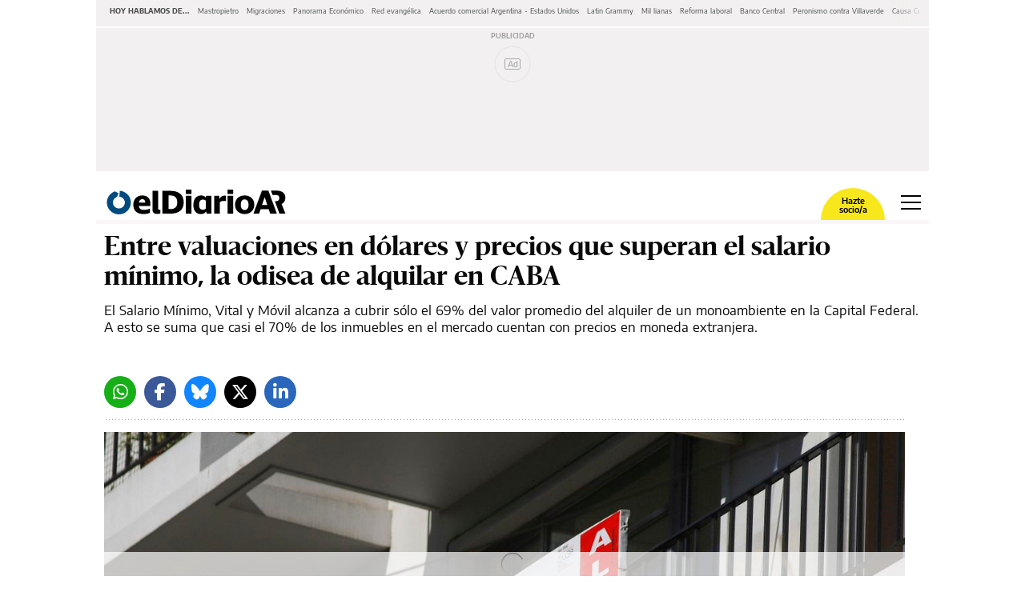

--- FILE ---
content_type: text/html; charset=UTF-8
request_url: https://www.eldiarioar.com/economia/valuaciones-dolares-precios-superan-salario-minimo-odisea-alquilar-caba_1_10548019.amp.html
body_size: 28619
content:








<!doctype html>
<html ⚡ lang="es">
    <head>
        <meta charset="utf-8">
                                                                                <title>Entre valuaciones en dólares y precios que superan el salario mínimo, la odisea de alquilar en CABA - elDiarioAR.com</title>
                                                    <link rel="canonical" href="https://www.eldiarioar.com/economia/valuaciones-dolares-precios-superan-salario-minimo-odisea-alquilar-caba_1_10548019.html" />
                                                    <meta property="article:modified_time" content="2023-09-27T01:49:38+02:00" />
                                                    <meta property="article:published_time" content="2023-09-27T01:49:38+02:00" />
                                                    <meta property="article:section" content="Economía" />
                                                    <meta name="description" content="El Salario Mínimo, Vital y Móvil alcanza a cubrir sólo el 69% del valor promedio del alquiler de un monoambiente en la Capital Federal. A esto se suma que casi el 70% de los inmuebles en el mercado cuentan con precios en moneda extranjera." />
                                                    <meta name="generator" content="BBT bCube NX" />
                                                    <meta name="keywords" content="valuaciones, dolares, precios, superan, salario, minimo, odisea, alquilar, caba" />
                                                    <meta property="og:description" content="El Salario Mínimo, Vital y Móvil alcanza a cubrir sólo el 69% del valor promedio del alquiler de un monoambiente en la Capital Federal. A esto se suma que casi el 70% de los inmuebles en el mercado cuentan con precios en moneda extranjera." />
                                                    <meta property="og:image" content="https://static.eldiario.es/clip/cbd78f73-6ac2-46c2-b2d1-701c55be3b30_facebook-eldiarioar-watermarked-aspect-ratio_default_0.jpg" />
                                                    <meta property="og:site_name" content="elDiarioAR.com" />
                                                    <meta property="og:title" content="Entre valuaciones en dólares y precios que superan el salario mínimo, la odisea de alquilar en CABA" />
                                                    <meta property="og:type" content="article" />
                                                    <meta property="og:url" content="https://www.eldiarioar.com/economia/valuaciones-dolares-precios-superan-salario-minimo-odisea-alquilar-caba_1_10548019.html" />
                                                    <meta name="publisher" content="elDiarioAR.com" />
                                                    <meta name="robots" content="index,follow,max-image-preview:large" />
                                                    <meta name="twitter:card" content="summary_large_image" />
                                                    <meta name="twitter:description" content="El Salario Mínimo, Vital y Móvil alcanza a cubrir sólo el 69% del valor promedio del alquiler de un monoambiente en la Capital Federal. A esto se suma que casi el 70% de los inmuebles en el mercado cuentan con precios en moneda extranjera." />
                                                    <meta name="twitter:image" content="https://static.eldiario.es/clip/cbd78f73-6ac2-46c2-b2d1-701c55be3b30_twitter-eldiarioar-watermarked-aspect-ratio_default_0.jpg" />
                                                    <meta name="twitter:title" content="Entre valuaciones en dólares y precios que superan el salario mínimo, la odisea de alquilar en CABA" />
                                                    <link rel="shortcut icon" href="/favicon.png" />
                                                    <link rel="apple-touch-icon" href="/apple-touch-icon.png" />
                                                    <meta name="cXenseParse:pageclass" content="article" />
                                                    <meta name="cXenseParse:articleid" content="10548019" />
                                                    <meta name="cXenseParse:pagetype" content="news" />
                    
        <meta name="viewport" content="width=device-width,minimum-scale=1,initial-scale=1">

        <link rel="dns-prefetch preconnect" href="//fonts.googleapis.com"/>
        <link rel="preconnect" href="https://fonts.gstatic.com" crossorigin>

                                                                                        
        <link rel="preload" as="font" crossorigin type="font/woff2" href="/assets/font-awesome/webfonts/fa-brands-400-6.7.2.h-cbcf42b2e9228a8f5bad42717d8a88db.woff2">
        <link rel="preload" as="font" crossorigin type="font/woff2" href="/assets/font-awesome/webfonts/fa-regular-400.h-8b13141deffa0a1d715d14a470aea6de.woff2">
        <link rel="preload" as="font" crossorigin type="font/woff2" href="/assets/font-awesome/webfonts/fa-solid-900.h-a265bbc20e40ae6e6b45e0b78ab08c41.woff2">
        <link rel="preload" as="font" crossorigin type="font/woff2" href="/assets/fonts/Sanomat-Bold.h-373c85a21d9c4a9d9e61591059b3cd10.woff2">
        <link rel="preload" as="font" crossorigin type="font/woff2" href="/assets/fonts/Sanomat-BoldItalic.h-f2d217517f506cf86adb408540c6f560.woff2">
        <link rel="preload" as="font" crossorigin type="font/woff2" href="/assets/fonts/Sanomat-Regular.h-4a529b67b31a48a569e13a0bb13ff331.woff2">
        <link rel="preload" as="font" crossorigin type="font/woff2" href="/assets/fonts/Sanomat-RegularItalic.h-fa676aa644d06cab885a24e8e85afc78.woff2">
        <link rel="preload" as="font" crossorigin type="font/woff2" href="/assets/fonts/EncodeSans-Bold.h-3615789c30db97c814190ccfa6c1ed55.woff2">
        <link rel="preload" as="font" crossorigin type="font/woff2" href="/assets/fonts/EncodeSans-Medium.h-f96b7afbcc61e48e37dd5d9f576b9216.woff2">
        <link rel="preload" as="font" crossorigin type="font/woff2" href="/assets/fonts/EncodeSans-SemiBold.h-dd6ceda8c575380380113e8d0dfcf9a3.woff2">
        <link rel="preload" as="font" crossorigin type="font/woff2" href="/assets/fonts/EncodeSans-Regular.h-95e287f64028f2809df86f87c5a78858.woff2">

        <style amp-custom>
          
        @font-face {font-family:"Font Awesome 5 Brands";font-display:swap;font-style:normal;font-weight:normal;src:url("/assets/font-awesome/webfonts/fa-brands-400-6.7.2.h-cbcf42b2e9228a8f5bad42717d8a88db.woff2") format("woff2");}
        @font-face {font-family:"Font Awesome 5 Free";font-display:swap;font-style:normal;font-weight:400;src:url("/assets/font-awesome/webfonts/fa-regular-400.h-8b13141deffa0a1d715d14a470aea6de.woff2") format("woff2");}
        @font-face {font-family:"Font Awesome 5 Free";font-display:swap;font-style:normal;font-weight:900;src:url("/assets/font-awesome/webfonts/fa-solid-900.h-a265bbc20e40ae6e6b45e0b78ab08c41.woff2") format("woff2");}
        @font-face {font-family:"Sanomat-Bold";font-display:swap;font-style:normal;font-weight:400;src:url("/assets/fonts/Sanomat-Bold.h-373c85a21d9c4a9d9e61591059b3cd10.woff2") format("woff2");unicode-range:U+0025-00FF;}
        @font-face {font-family:"Sanomat-BoldItalic";font-display:swap;font-style:normal;font-weight:400;src:url("/assets/fonts/Sanomat-BoldItalic.h-f2d217517f506cf86adb408540c6f560.woff2") format("woff2");unicode-range:U+0025-00FF;}
        @font-face {font-family:"Sanomat-Regular";font-display:swap;font-style:normal;font-weight:400;src:url("/assets/fonts/Sanomat-Regular.h-4a529b67b31a48a569e13a0bb13ff331.woff2") format("woff2");unicode-range:U+0025-00FF;}
        @font-face {font-family:"Sanomat-RegularItalic";font-display:swap;font-style:normal;font-weight:400;src:url("/assets/fonts/Sanomat-RegularItalic.h-fa676aa644d06cab885a24e8e85afc78.woff2") format("woff2");unicode-range:U+0025-00FF;}
        @font-face {font-family:"Encode Sans";font-display:swap;font-style:normal;font-weight:400;src:url("/assets/fonts/EncodeSans-Regular.h-95e287f64028f2809df86f87c5a78858.woff2") format("woff2");unicode-range:U+0025-00FF,U+201c,U+201d;}
        @font-face {font-family:"Encode Sans";font-display:swap;font-style:normal;font-weight:500;src:url("/assets/fonts/EncodeSans-Medium.h-f96b7afbcc61e48e37dd5d9f576b9216.woff2") format("woff2");unicode-range:U+0025-00FF,U+201c,U+201d;}
        @font-face {font-family:"Encode Sans";font-display:swap;font-style:normal;font-weight:600;src:url("/assets/fonts/EncodeSans-SemiBold.h-dd6ceda8c575380380113e8d0dfcf9a3.woff2") format("woff2");unicode-range:U+0025-00FF,U+201c,U+201d;}
        @font-face {font-family:"Encode Sans";font-display:swap;font-style:normal;font-weight:700;src:url("/assets/fonts/EncodeSans-Bold.h-3615789c30db97c814190ccfa6c1ed55.woff2") format("woff2");unicode-range:U+0025-00FF,U+201c,U+201d;}

        .fa,.fas,.far,.fal,.fad,.fab{display:inline-block;font-style:normal;font-variant:normal;text-rendering:auto;line-height:1}.fa-twitter:before{content:""}.fa-x-twitter:before{content:""}.fa-bluesky:before{content:""}.fa-linkedin-in:before{content:""}.fa-comment-alt:before{content:""}.fa-chevron-right:before{content:""}.fa-facebook-f:before{content:""}.fa-ellipsis-h:before{content:""}.fa-ellipsis-v:before{content:""}.fa-heart:before{content:""}.fa-whatsapp:before{content:""}.fa-telegram-plane:before{content:""}.fa-check-double:before{content:""}.fa-envelope:before{content:""}.fa-print:before{content:""}.fa-pinterest:before{content:""}.fa-envelope-open::before{content:""}.fab{font-family:"Font Awesome 5 Brands"}.far,.fal{font-family:"Font Awesome 5 Free";font-weight:400}.fa,.fas{font-family:"Font Awesome 5 Free";font-weight:900}html{box-sizing:border-box;-ms-overflow-style:scrollbar}*,*::before,*::after{box-sizing:inherit}.container{width:100%;padding-right:10px;padding-left:10px;margin-right:auto;margin-left:auto;max-width:540px}.container-fluid{width:100%;padding-right:10px;padding-left:10px;margin-right:auto;margin-left:auto}.row{display:flex;flex-wrap:wrap;margin-right:-10px;margin-left:-10px}.no-gutters{margin-right:0;margin-left:0}.no-gutters>.col,.no-gutters>[class*=col-]{padding-right:0;padding-left:0}.col-6,.col-12{position:relative;width:100%;min-height:1px;padding-right:10px;padding-left:10px;flex:0 0 50%;max-width:50%}.col-12{flex:0 0 100%;max-width:100%}body{overflow-x:hidden}body>amp-img{float:left}body.focus{background-color:#f9e700}body h1{margin-block-start:0;margin-block-end:0;margin-inline-start:0;margin-inline-end:0;margin-bottom:.5rem}figure,blockquote{margin:0}a{color:#007bff;text-decoration:none;background-color:rgba(0,0,0,0)}a:hover{opacity:.6}.blue-btn{display:block;min-width:280px;padding:14px;outline:none;border:none;background-color:#004a7f;font:normal 600 14px/1.43 "Encode Sans",Verdana,sans-serif;color:#fff}.blue-btn:hover{text-decoration:none;opacity:.85;cursor:pointer}.transparent-btn{display:block;min-width:280px;padding:16px;text-align:center;outline:none;border:1px solid #000;background-color:rgba(0,0,0,0);font:normal 500 19px/normal "Encode Sans",Verdana,sans-serif;color:#000;font-size:13px}.transparent-btn:hover{text-decoration:none;opacity:1}.transparent-btn:hover{text-decoration:none;opacity:.85;cursor:pointer}a.mention{font:normal 600 15px/1.4 "Encode Sans",Verdana,sans-serif;color:#000;color:#004a7f}a.mention:hover{text-decoration:none;opacity:.6;cursor:pointer}.no-padding-mobile{padding:0}
.article-page.megabannerTop--enabled{display:flex;flex-direction:column}.article-page.megabannerTop--enabled .bannerTop{display:flex;flex-wrap:wrap;width:100%;min-height:179px;margin-bottom:1em}.article-page.megabannerTop--enabled .bannerTop .ad-container{box-sizing:border-box;min-height:179px;margin-block-end:0;-webkit-margin-after:0}.partner .c-header{max-width:1040px;margin:0 auto;flex:0 0 100%}.amp-next-page-links{border-top:0 solid rgba(0,0,0,0)}.author-pill-wrapper{margin-top:15px;padding-bottom:7px;border:0 none rgba(0,0,0,0);border-bottom:3px solid;border-image:url(/img_dotted.h-6d53b375a06e4ff135c5efc39424d343.svg) 3 3 3 3 repeat}.rs-pill{align-items:flex-end;display:flex;justify-content:flex-end;flex-wrap:wrap;padding-bottom:12px;width:100%;border:0 none rgba(0,0,0,0);border-bottom:3px solid;border-image:url(/img_dotted.h-6d53b375a06e4ff135c5efc39424d343.svg) 3 3 3 3 repeat}.partner .rs-pill{max-width:830px}.rs-pill+.ad-container{margin-top:15px}.news-image{margin-top:30px;margin-bottom:25px}.second-col>.news-image:first-child{margin-top:15px}.recirculation{margin-top:65px;padding-right:0;padding-left:0;border-right:0;border-left:0;border-bottom:0}.secondary-content .recirculation{margin-top:40px}.news-square,.news-partners-recruitment{margin:30px 0}.tags{margin-bottom:32px}.news-date{margin-bottom:12px;padding-top:15px;border:0 none rgba(0,0,0,0);border-top:3px solid;border-image:url(/img_dotted.h-6d53b375a06e4ff135c5efc39424d343.svg) 3 3 3 3 repeat}.buttons-rs-panel button:first-child{margin-left:0}.q{margin-top:25px;margin-bottom:25px}.cmp-next-new{margin-top:15px}.cm-slider{margin-top:20px;margin-bottom:40px;padding-top:5px;border:0 none rgba(0,0,0,0);border-top:3px solid;border-image:url(/img_dotted.h-6d53b375a06e4ff135c5efc39424d343.svg) 3 3 3 3 repeat}.cm-slider .cm-slider-wrapper{margin-left:-10px;margin-right:-10px}.cm-comment{margin-top:45px;margin-bottom:30px;padding:0 15px}.news-onfrontpage{padding-top:8px;border:0 none rgba(0,0,0,0);border-top:3px solid;border-image:url(/img_dotted.h-6d53b375a06e4ff135c5efc39424d343.svg) 3 3 3 3 repeat}.secondary-content .ad{padding:0;border:none}.header-container{padding:0}.cm-wrapper{padding:0 10px}.partner .article-page .ad{display:none}.partner .article-page .c-content{margin-bottom:40px}.partner .article-page .recirculation{display:none}.partner .article-page .cmp-next-new{margin-top:45px;margin-bottom:25px}body.amp-shadow{margin:0 -10px}.article-page.opinion-page .news-header .title{margin-bottom:11px;font-family:"Sanomat-Regular",Georgia,serif;line-height:37px;letter-spacing:.3px}.article-page.opinion-page .news-header .footer{margin-top:17px}.article-page.opinion-page .news-header .footer li{margin-bottom:20px}.article-page.opinion-page .news-header .footer li:last-child{margin-bottom:0}.article-page.opinion-page .news-header .footer li h2{margin:0;font-size:16px;line-height:20px}
.nav-links__wrapper{width:100%;max-width:100%;height:33px;display:flex;align-items:center;padding:5px 12px 9px;position:relative;background-color:#f2f0f0;white-space:nowrap}.nav-links__wrapper .nav-links__links{display:flex;align-items:flex-start;justify-content:flex-start;padding:0;margin:0;list-style:none;overflow-x:scroll;overflow-y:hidden;-ms-overflow-style:none;scrollbar-width:none}.nav-links__wrapper .nav-links__links::-webkit-scrollbar{display:none}.nav-links__wrapper .nav-links__links:after{content:" ";width:50px;height:100%;display:block;position:absolute;top:0;right:0;background:linear-gradient(90deg, rgba(255, 255, 255, 0), #f2f0f0)}.nav-links__wrapper .nav-links__title{display:inline-block;padding:5px 0;font:bold 9px/1.5 "Encode Sans",Verdana,sans-serif;text-transform:uppercase}.nav-links__wrapper .nav-links__link{display:flex;padding:0;font:400 9px/1.5 "Encode Sans",Verdana,sans-serif}.nav-links__wrapper .nav-links__link a,.nav-links__wrapper .nav-links__link span{font:inherit;line-height:inherit;color:inherit}.nav-links__wrapper .nav-links__link a.item:focus,.nav-links__wrapper .nav-links__link a.item:hover{color:#9b9b9b;text-decoration:none}.nav-links__wrapper .nav-links__title,.nav-links__wrapper .nav-links__link{margin:0 5px;color:#4a4a4a}.nav-links__wrapper+.cmp-footer,.nav-links__wrapper+.bannerTop{margin-top:2px}
.ad-container{width:100%;height:auto;position:relative;z-index:999;padding:20px 0;box-sizing:content-box;margin-block-end:1em;background-color:#f2f0f0;text-align:center}.ad-container:before{content:"Publicidad";width:100%;height:20px;position:absolute;top:0;left:0;display:flex;align-items:center;justify-content:center;font:normal 600 9px/1 "Encode Sans",Verdana,sans-serif;text-transform:uppercase;color:#9b9b9b}.ad-container amp-ad{margin:0 auto}.ad-container amp-ad amp-img{margin:auto}.ad-container .amp-sunmedia{height:unset}.ad-container .ad{margin:15px auto;padding:15px 0;border:3px solid rgba(0,0,0,0);border-right:0;border-left:0;border-image:url(/img_dotted.h-6d53b375a06e4ff135c5efc39424d343.svg) 3 3 3 3 repeat}.ad-container .no-border-top{padding-top:0;border-top:none}#sibboCMPIframe{position:fixed;bottom:0;left:0;overflow:hidden;background:rgba(0,0,0,.7);z-index:1000;width:100%;height:100%}amp-consent{position:initial}
.hamburguer-menu{display:flex}.h-i{position:relative;height:18px;width:25px;padding:0;transform:rotate(0deg);cursor:pointer;border:none;background:rgba(0,0,0,0)}.h-i:focus{outline:none}.h-i:hover{opacity:.6;transition:0s}.h-i.white span{background:#fff}.h-i span{display:block;opacity:1;position:absolute;height:2px;width:100%;left:0;transform:rotate(0deg);background:#000}.h-i span:nth-child(1){top:0}.h-i span:nth-child(2),.h-i span:nth-child(3){top:8px}.h-i span:nth-child(4){top:16px}.h-i.open span:nth-child(1){left:50%;top:18px;width:0}.h-i.open span:nth-child(2){transform:rotate(45deg)}.h-i.open span:nth-child(3){transform:rotate(-45deg)}.h-i.open span:nth-child(4){left:50%;top:18px;width:0}
.main-container{max-width:1040px;margin:0 auto;background-color:#fff}.mega-menu-responsive{width:100vw}header{border-bottom:5px solid rgba(242,240,240,.5647058824);background-clip:padding-box;height:50px;display:flex;margin-bottom:10px;justify-content:space-between}header .logotipo-cont{height:70%;align-self:center;margin-left:10px}header .logotipo-cont .logotipo{width:232px}.eldiarioar header .logotipo-cont .logotipo{width:230px}.vertele header .logotipo-cont .logotipo{width:144px}.cordopolis header .logotipo-cont .logotipo{width:317px}.ileon header .logotipo-cont .logotipo{width:103px}.ileon-elbierzo header .logotipo-cont .logotipo{width:178px}header a.login{width:30px;height:100%;margin-left:auto;margin-right:20px;position:relative;display:inline-flex;align-items:center;justify-content:center;border-radius:40px;overflow:hidden}header a.login i{font-size:25px;height:25px;width:25px}header a.login i:before{content:""}header a.login img{object-fit:contain}header .become-partner{margin-left:auto;position:relative;display:inline-flex;background-color:#f8e71c;width:80px;padding:5px 0 2px;border-top-left-radius:80px;border-top-right-radius:80px;border-bottom-left-radius:0;border-bottom-right-radius:0;margin-right:20px;justify-content:center;height:40px;align-self:flex-end}header .become-partner a.makepartner{display:block;width:50%;margin:auto;text-align:center;font:normal 600 11px/1 "Encode Sans",Verdana,sans-serif;color:#000;text-decoration:none}header .become-partner a.login{width:30px;height:30px;position:absolute;top:0;left:-15px;border-radius:40px;overflow:hidden}header .become-partner a.login i{font-size:25px;height:25px;width:25px;color:#4a4a4a}header .become-partner a.login i:before{content:""}header .become-partner a.login img{object-fit:contain}header a.user{width:30px;height:30px;border-radius:40px;overflow:hidden;margin-right:20px;margin-left:auto;align-self:center}header a.user img{object-fit:contain}header .hamburguer-menu{display:flex;margin-right:10px;align-items:center}header .section-header{display:block}header .section-header .first-row>div:first-child{padding-bottom:0;padding-top:0}header .section-header .first-row>div:last-child{padding-bottom:0;padding-top:0;align-items:center;justify-content:flex-end;display:flex}header .section-header .first-row>div:last-child>.login-user{margin:5px 0}header .section-header .first-row>div:last-child>div.become-partner-cont{margin-right:18px;position:relative}header .section-header .first-row>div:last-child>div.become-partner-cont .login{display:block;position:absolute;top:0;left:0;width:10px;height:10px}header .section-header .first-row>div:last-child>div.become-partner-cont.log-nopartner .user.menu-active:after{border-top:9px solid rgba(0,0,0,0);border-bottom:9px solid rgba(0,0,0,0);border-right:9px solid #f2f0f0;bottom:-22px;left:-2px}header .section-header .first-row>div:last-child>div.become-partner-cont .cont-partner{display:flex;position:relative}header .section-header .first-row>div:last-child>div.become-partner-cont .cont-partner .login-user{background:rgba(0,0,0,0);padding:0;height:auto;width:auto;position:absolute;left:-10px;bottom:15px}header .section-header .first-row>div:last-child>div.become-partner-cont .cont-partner .login-user .user{position:static}header .section-header .first-row>div:last-child>div.login-cont{margin:12px 25px 16px 0}header .section-header .first-row>div:last-child .become-partner{min-width:75px;padding:10px}header .section-header .second-row{margin:0 -10px}header~.menu-header{display:none;margin:0;background:#fff;z-index:2;position:fixed;left:0;width:100%}
.section{display:flex;flex-direction:column;width:100%;height:50px;background-color:#004a7f;padding:3px 15px}.section .title{display:none;font:400 17px "Encode Sans",Verdana,sans-serif;letter-spacing:0;color:#fff}.section .subtitle{font:500 21px "Encode Sans",Verdana,sans-serif;letter-spacing:0;color:#fff;line-height:1.5;height:100%;margin-bottom:0}.section .subtitle a{color:#fff}.section .subtitle a:hover{text-decoration:none}.section.s--p{flex-direction:row;justify-content:space-between;padding-top:8px}.section.s--p .partner{display:flex;align-self:center}.section.s--p .partner__text{margin:0;padding:8px;font:400 11px/1.53 "Encode Sans",Verdana,sans-serif;color:#fff}.section.s--p .partner__image{max-height:30px}
.m-c{overflow-y:auto;background-color:#f2f0f0;display:block;flex-wrap:wrap;max-width:1040px;margin:0 auto}.m-c .buttons{display:flex;justify-content:space-between;padding:10px;width:100%}.m-c .buttons .login{display:flex;height:65px;background-color:#fff;margin-right:14px;width:50%;align-items:center;justify-content:center;border:1px solid #b4b4b4;border-radius:4px;outline:none;text-decoration:none;font-family:"Encode Sans",Verdana,sans-serif;font-size:14px;font-weight:500;color:#000}.m-c .buttons .login amp-img{margin-left:5px}.m-c .buttons .login i{font-size:25px;height:25px;width:25px;margin-left:5px}.m-c .buttons .login i:before{content:""}.m-c .buttons .login[amp-access][amp-access-hide]{display:none}.m-c .buttons .input{width:50%;position:relative;min-height:65px}.m-c .buttons .input:first-child{width:100%}.m-c .buttons .input.login-menu{width:100%;height:65px}.m-c .buttons .input.login-menu .placeholder{justify-content:space-between;padding:0 25px}.m-c .buttons .input.login-menu .search{padding:0 20px;text-align:left}.m-c .buttons .input .placeholder{width:100%;height:100%;position:absolute;display:flex;justify-content:center;align-items:center;font-family:"Encode Sans",Verdana,sans-serif;font-size:14px;font-weight:500}.m-c .buttons .input .placeholder span{margin-right:10px}.m-c .buttons .input .placeholder i{font-size:25px;color:#8e8e93}.m-c .buttons .input .search{width:100%;height:100%;background-color:#fff;border:none;opacity:.65;text-align:center;color:#000;outline:none;font-family:"Encode Sans",Verdana,sans-serif;font-size:14px;font-weight:500}.m-c .buttons .input .search:focus{box-shadow:inset 0 0 1px 2px rgba(74,144,226,.58)}.m-c .m-s{width:100%;display:block;justify-content:space-around;padding:0 10px 0}.m-c .m-s.cmp-focos-elDiario-partner{background-color:#f9e700}body>.cordopolis .m-c .m-s.cmp-focos-elDiario-partner{background-color:#000}body>.cordopolis .m-c .m-s.cmp-focos-elDiario-partner ul li a,body>.cordopolis .m-c .m-s.cmp-focos-elDiario-partner header .title-option{color:#fff}body>.vertele .m-c .m-s.cmp-focos-elDiario-partner{background-color:#009700}body>.vertele .m-c .m-s.cmp-focos-elDiario-partner ul li a,body>.vertele .m-c .m-s.cmp-focos-elDiario-partner header .title-option{color:#fff}.m-c .m-s header{padding-right:0;width:100%;border:none;border-top:3px solid;border-image:url(/img_dotted.h-6d53b375a06e4ff135c5efc39424d343.svg) 3 3 3 3 repeat;background-color:inherit}.m-c .m-s header[aria-expanded=true] .title-option .fa-chevron-up{transform:scaleY(1)}.m-c .m-s header .title-option{display:flex;font-family:"Encode Sans",Verdana,sans-serif;font-size:17px;font-weight:600;color:#4a4a4a;align-items:center;justify-content:space-between;margin:10px 0;pointer-events:auto}.m-c .m-s header .title-option .fa-chevron-up{font-weight:400;transition:.5s;transform:scaleY(-1)}.m-c .m-s header .title-option .fa-chevron-up:before{content:""}.m-c .m-s ul{list-style:none;padding:0}.m-c .m-s ul li a{display:block;padding:10px 0;font:normal 400 14px/1.78 "Encode Sans",Verdana,sans-serif;letter-spacing:0;color:#090909;font-size:17px;line-height:25px;text-decoration:none}.m-c .m-s ul ul{margin:0 0 0 30px}.m-c .m-s ul ul li a{color:#9b9b9b}.m-c .m-s li:not(:last-child){border:none;border-bottom:3px solid;border-image:url(/img_dotted.h-6d53b375a06e4ff135c5efc39424d343.svg) 3 3 3 3 repeat;background-color:inherit}.m-c .logo_bottom_wrapper{margin:15px 0 20px;padding:0 10px}
.c-l-p{display:block;padding:0 10px 10px;position:relative;margin-bottom:10px}.gallery-page__has-alert .c-l-p{margin-bottom:20px}.c-l-p:after{content:"";position:absolute;border:0 none rgba(0,0,0,0);border-bottom:3px solid;border-image:url(/img_dotted.h-6d53b375a06e4ff135c5efc39424d343.svg) 3 3 3 3 repeat;margin:0;bottom:0;left:10px;right:10px;display:block}.c-l-p:hover{text-decoration:none}.c-l-p .partner{padding:10px;background:#f9e700;min-height:54px;display:flex;flex-direction:column;text-decoration:none;color:#000}body>.eldiarioar .c-l-p .partner{background-color:#bbe3ff}.c-l-p .partner .cont-wrapper{display:flex;justify-content:space-between;align-items:center;padding-bottom:10px;border:0 none rgba(0,0,0,0);border-bottom:3px solid;border-image:url(/img_dotted.h-6d53b375a06e4ff135c5efc39424d343.svg) 3 3 3 3 repeat}.c-l-p .partner .cont-wrapper .cont-icon{display:flex;align-items:center;padding-left:0}.c-l-p .partner .cont-wrapper .cont-icon .icon{background:url(/eldiario-icon-black.h-64702f947747ed6c415d2454b7ae3e9e.png);width:40px;height:30px;background-size:contain;background-repeat:no-repeat;background-position:center;margin-right:5px}.c-l-p .partner .cont-wrapper .cont-icon span{font:normal 700 18px/1.56 "Encode Sans",Verdana,sans-serif;color:#000}.c-l-p .partner .cont-wrapper .btn-access{display:flex;justify-content:center;align-items:center;background-color:#fff;border-radius:14px;width:90px;height:28px;text-decoration:none;font:normal 400 12px/1.41 "Encode Sans",Verdana,sans-serif;letter-spacing:0;color:#4a4a4a;text-transform:uppercase}.c-l-p .partner .cont-wrapper .btn-access i{font-size:16px;margin-left:5px}.c-l-p .partner .cont-new-wrapper .cont-new{display:none;margin:10px 0;font:normal 400 15px/1.33 "Encode Sans",Verdana,sans-serif;color:#000;text-decoration:none}.c-l-p .partner .cont-new-wrapper .cont-new span{display:-webkit-box;-webkit-line-clamp:3;-webkit-box-orient:vertical;overflow:hidden}.c-l-p .partner .cont-new-wrapper .cont-new i{width:40px;display:flex;padding:5px;margin-right:18px}.c-l-p .partner .cont-new-wrapper .cont-new:first-of-type{display:flex}body.partner{padding:10px}body.partner-preview .c-l-p{display:none}
.c-l{margin:0 10px 20px;padding-bottom:0;position:relative;width:100%;max-width:calc(100vw - 20px)}.c-l:after{content:"";position:absolute;width:100%;bottom:-10px;border:0 none rgba(0,0,0,0);border-bottom:3px solid;border-image:url(/img_dotted.h-6d53b375a06e4ff135c5efc39424d343.svg) 3 3 3 3 repeat}.c-l .default,.c-l .live,.c-l .last-minute{padding:4px 15px;background:#f2f0f0;min-height:54px}.c-l .default span.title,.c-l .live span.title,.c-l .last-minute span.title{font:normal 700 15px/1.26 "Encode Sans",Verdana,sans-serif;text-transform:uppercase;color:#004a7f;text-transform:uppercase}.c-l .default span.title.main,.c-l .live span.title.main,.c-l .last-minute span.title.main{margin-left:0;display:inline}.c-l .default span.title:not(.main),.c-l .live span.title:not(.main),.c-l .last-minute span.title:not(.main){border-left:0;font:normal 400 15px/1.26 "Encode Sans",Verdana,sans-serif;text-transform:uppercase;color:#004a7f}.c-l .default a:not(.title),.c-l .live a:not(.title),.c-l .last-minute a:not(.title){font-family:"Encode Sans",Verdana,sans-serif;font-size:15px;line-height:20px;color:#4a4a4a;font-weight:400;display:inline;text-decoration:none}.c-l .last-minute{display:table;position:relative;width:100%}.c-l .last-minute:before{content:"";border:0 none rgba(0,0,0,0);border-left:3px solid;border-image:url(/img_dotted.h-6d53b375a06e4ff135c5efc39424d343.svg) 3 3 3 3 repeat;position:absolute;max-height:65px;bottom:0;left:55px;top:0}.c-l .last-minute .icon{display:table-cell;vertical-align:middle;background:url(/last-minute-icon.h-0e8a933a47c2022d9b258da96836ab70.png);width:27px;min-width:30px;height:26px;background-size:contain;background-repeat:no-repeat;background-position:center;margin-right:25px}.c-l .last-minute>div{margin-left:25px}.c-l .last-minute>div>span.title.main{font:normal 700 15px/1.25 "Encode Sans",Verdana,sans-serif;text-transform:uppercase;color:#d0021b}.c-l .last-minute>div+div{display:flex;position:relative;margin-top:5px}.c-l .last-minute>div+div:before{position:absolute;top:5px;content:"";border:0 none rgba(0,0,0,0);border-left:3px solid;border-image:url(/img_dotted.h-6d53b375a06e4ff135c5efc39424d343.svg) 3 3 3 3 repeat;height:12px;display:inline-block}.c-l .last-minute>div+div>span.title{padding-left:5px;margin-right:5px}.c-l .last-minute>div+div>span.title:not(.main){font:normal 400 15px/1.25 "Encode Sans",Verdana,sans-serif;text-transform:uppercase;color:#d0021b}.c-l .last-minute>div+div>a{white-space:nowrap;overflow:hidden;text-overflow:ellipsis;display:inline-block;max-width:135px;margin-bottom:0}.c-l .last-minute>span.title{padding-left:10px;margin:0 5px 0 10px;font:normal 400 15px/1.25 "Encode Sans",Verdana,sans-serif;text-transform:uppercase;color:#4a90e2;display:block;margin-left:45px}.c-l .last-minute>span.title.main{margin:0 10px;font:normal 700 15px/1.25 "Encode Sans",Verdana,sans-serif;text-transform:uppercase;color:#4a90e2;display:inline-block}.c-l .last-minute>a:not(.title){font:normal 400 15px/1.25 "Encode Sans",Verdana,sans-serif;color:#4a4a4a;display:block;margin-bottom:10px;margin-left:55px}.c-l .live{display:table;position:relative;width:100%}.c-l .live:before{content:"";border:0 none rgba(0,0,0,0);border-left:3px solid;border-image:url(/img_dotted.h-6d53b375a06e4ff135c5efc39424d343.svg) 3 3 3 3 repeat;position:absolute;height:65px;left:55px;top:0}.c-l .live .icon{display:table-cell;vertical-align:middle;background:url(/live-icon.h-fc0b9d418a07fd44608d433ee4f20078.png);width:27px;height:26px;background-size:contain;background-repeat:no-repeat;background-position:center}.c-l .live>div{margin-left:25px}.c-l .live>div.first-element{overflow:hidden}.c-l .live>div>span.title.main{font:normal 700 15px/1.25 "Encode Sans",Verdana,sans-serif;text-transform:uppercase;color:#4a90e2}.c-l .live>div+div{display:flex;position:relative;margin-top:5px}.c-l .live>div+div:before{position:absolute;top:5px;content:"";border:0 none rgba(0,0,0,0);border-left:3px solid;border-image:url(/img_dotted.h-6d53b375a06e4ff135c5efc39424d343.svg) 3 3 3 3 repeat;height:12px;display:inline-block}.c-l .live>div+div>span.title{padding-left:5px;margin-right:5px}.c-l .live>div+div>span.title:not(.main){font:normal 400 15px/1.25 "Encode Sans",Verdana,sans-serif;text-transform:uppercase;color:#4a90e2}.c-l .live>div+div>a{white-space:nowrap;overflow:hidden;text-overflow:ellipsis;display:inline-block;max-width:165px;margin-bottom:0}.c-l .live>span.title{padding-left:10px;margin:0 5px 0 10px;font:normal 400 15px/1.25 "Encode Sans",Verdana,sans-serif;text-transform:uppercase;color:#4a90e2;display:block;margin-left:45px}.c-l .live>span.title.main{margin:0 10px;font:normal 700 15px/1.25 "Encode Sans",Verdana,sans-serif;text-transform:uppercase;color:#4a90e2;display:inline-block}.c-l .live>a:not(.title){font:normal 400 15px/1.25 "Encode Sans",Verdana,sans-serif;color:#4a4a4a;display:block;margin-bottom:10px;margin-left:55px}.home-page .c-l{padding-top:8px}body.partner .c-l{margin:10px auto}
.news-header .title{font:normal 400 32px/1.16 "Sanomat-Bold",Georgia,serif;color:#090909}.news-header .title .content-kicker .text .title{font-size:inherit;font-family:inherit;letter-spacing:initial}.news-header .title .content-kicker .text>a{letter-spacing:initial}body>.vertele .news-header .title,body>.cordopolis .news-header .title,body>.ileon .news-header .title{font-family:"Encode Sans",Verdana,sans-serif;font-weight:700;letter-spacing:0}.news-header .description{margin-bottom:20px}.news-header .description{font:normal 400 17px/1.294 "Encode Sans",Verdana,sans-serif;color:#090909}.news-header .footer{list-style:none;padding-left:0;margin:0 0 35px}.news-header .footer li h2{margin-bottom:20px;font:normal 400 17px/1.294 "Encode Sans",Verdana,sans-serif;color:#090909}.news-header .footer li h2 .footer-link{font-weight:600;color:var(--main-link-color, #004a7f)}.news-header .footer li h2 .footer-link:hover{text-decoration:none;opacity:.6;cursor:pointer}body>.vertele .news-header .footer li h2 .footer-link{color:var(--main-link-color, #009700)}body>.ileon .news-header .footer li h2 .footer-link{color:var(--main-link-color, #E2017A)}.news-header .footer li h2 .kicker{color:#090909}.news-header .footer li h2 .category{color:#4a90e2}body>.vertele .news-header .footer li h2 .category{color:#009700}body>.ileon .news-header .footer li h2 .category{color:#e2017a}.minute-by-minute-page--politician .news-header .footer li h2 .category{color:#d0021b}.image-kicker{max-width:80%;min-width:200px}.image-kicker .fixed-container{position:relative}
.buttons-rs-panel{display:flex;align-items:flex-end;justify-content:flex-start;height:55px;border-bottom:0 none;margin-bottom:15px;margin-top:15px;padding-bottom:12px;border:0 none rgba(0,0,0,0);border-bottom:3px solid;border-image:url(/img_dotted.h-6d53b375a06e4ff135c5efc39424d343.svg) 3 3 3 3 repeat}.buttons-rs-panel button:hover{text-decoration:none}
.button-rs{margin:0 10px 0 0;display:flex;justify-content:center;align-items:center;height:40px;width:40px;border-radius:50%;border:rgba(0,0,0,0);color:#fff;font-size:22px;cursor:pointer;text-decoration:none}.button-rs:focus{outline:none}.button-rs.bg-twitter{background-color:#55adee}.button-rs.bg-x-twitter{background-color:#000}.button-rs.bg-facebook{background-color:#3b5998}.button-rs.bg-meneame{background-color:#e35614}.button-rs.bg-telegram{background-color:#2fa3e7}.button-rs.bg-whatsapp{background-color:#17af17}.button-rs.bg-bluesky{background-color:#1185fe}.button-rs.bg-linkedin{background-color:#2a67bc}.button-rs.bg-heart{background-color:#d0021b}.button-rs.bg-heart>i{margin-top:2px}.button-rs i{display:flex;justify-content:center;align-items:center;color:#fff}.button-rs~.btn-wrapper{display:flex;align-items:center;margin:0 5px}.button-rs~.btn-wrapper span{display:none;margin-left:5px;cursor:default;font:normal 600 14px/1.29 "Encode Sans",Verdana,sans-serif;color:#4a4a4a;color:#d20a23}
.news-image img{width:100%}.news-image .footer{position:relative;margin:0;padding:10px 0;font:500 14px "Encode Sans",Verdana,sans-serif;letter-spacing:.2px;color:#090909}.news-image .footer .author{font-size:12px;color:#9b9b9b}.news-image .footer .zoom-icon{position:absolute;top:-34px;right:10px;font-size:24px;color:#fff;cursor:pointer}.news-image .footer:not(.imageInBody){padding-left:16px;padding-right:16px;background-color:rgba(224,220,220,.44)}
.n-i{margin-top:25px;margin-bottom:20px}.n-i .info-wrapper p{margin:0}.n-i .info-wrapper .authors{padding-right:6px;font:normal 700 14px/1.43 "Encode Sans",Verdana,sans-serif;color:#004a7f;color:#4a4a4a;text-decoration:none}.n-i .info-wrapper .authors a{color:var(--main-link-color, #004a7f);text-decoration:none}body>.vertele .n-i .info-wrapper .authors a{color:var(--main-link-color, #009700)}body>.ileon .n-i .info-wrapper .authors a{color:var(--main-link-color, #E2017A)}.n-i .info-wrapper .date-comments-wrapper{display:flex;flex-wrap:wrap}.n-i .info-wrapper .date-comments-wrapper .place{padding-right:6px;font:normal 400 14px/1.43 "Encode Sans",Verdana,sans-serif;color:#4a4a4a}.n-i .info-wrapper .date-comments-wrapper .date{padding-right:6px;font:normal 400 14px/1.43 "Encode Sans",Verdana,sans-serif;color:#4a4a4a;line-height:20px}.n-i .info-wrapper .date-comments-wrapper .date.modification-date{font-weight:600}.n-i .info-wrapper .date-comments-wrapper .date .day{margin-right:5px}.n-i .info-wrapper .date-comments-wrapper .date .hour{white-space:nowrap;position:relative}.n-i .info-wrapper .date-comments-wrapper .date .hour:before{content:"-";position:absolute;left:-7px;top:-2px;bottom:0}.n-i .info-wrapper .date-comments-wrapper .comments{font:normal 700 14px/1.43 "Encode Sans",Verdana,sans-serif;color:#9b9b9b}.n-i .info-wrapper .date-comments-wrapper .comments i{padding-right:6px;font-size:13px}.n-i .twitter-wrapper{margin-top:3px}.n-i .twitter-wrapper .twitter-account{display:inline-block;margin-right:10px;font:normal 600 14px/1.43 "Encode Sans",Verdana,sans-serif;color:#55adee;text-decoration:none}.n-i .twitter-wrapper .twitter-account:last-child{margin:0}
.lang-links{padding-top:5px;border:0 none rgba(0,0,0,0);border-top:3px solid;border-image:url(/img_dotted.h-6d53b375a06e4ff135c5efc39424d343.svg) 3 3 3 3 repeat}@media only screen and (min-width : 1040px){.partner .lang-links{padding-top:0;border:none}}.lang-links .lang-link{margin:0;font:normal 500 10px/2 "Encode Sans",Verdana,sans-serif;letter-spacing:0;color:#4a4a4a}.lang-links .lang-link+.lang-link{margin-top:7px}.lang-links .lang-link a{text-decoration:underline;color:#4a4a4a}
.article-text{margin-top:16px}p.article-text{font:normal 400 18px/1.56 "Encode Sans",Verdana,sans-serif;color:#000}p.article-text a{font:normal 600 15px/1.53 "Encode Sans",Verdana,sans-serif;letter-spacing:0;color:#004a7f;color:var(--main-link-color, #004a7f);font-size:17px;text-decoration:none}body>.vertele p.article-text a{color:var(--main-link-color, #009700)}body>.ileon p.article-text a{color:var(--main-link-color, #E2017A)}p.article-text a:hover{text-decoration:none;opacity:.85;cursor:pointer}p.article-text a:hover{position:relative}p.article-text a:hover::before{position:absolute;content:"";bottom:0;left:0;width:100%;border-bottom:1px dotted #004a7f}body>.vertele p.article-text a:hover{text-decoration:none;opacity:.85;cursor:pointer}body>.vertele p.article-text a:hover{position:relative}body>.vertele p.article-text a:hover::before{position:absolute;content:"";bottom:0;left:0;width:100%;border-bottom:1px dotted #009700}body>.ileon p.article-text a:hover{text-decoration:none;opacity:.85;cursor:pointer}body>.ileon p.article-text a:hover{position:relative}body>.ileon p.article-text a:hover::before{position:absolute;content:"";bottom:0;left:0;width:100%;border-bottom:1px dotted #e2017a}p.article-text.enableAmpHtml{font-size:14px;line-height:23px;border:3px solid;border-image:url(/img_dotted.h-6d53b375a06e4ff135c5efc39424d343.svg) 3 3 3 3 repeat;padding:6px 10px}p.article-text.enableAmpHtml *{font-size:14px}.list{font:normal 400 18px/1.56 "Encode Sans",Verdana,sans-serif;color:#000}.list a{font:normal 600 15px/1.53 "Encode Sans",Verdana,sans-serif;letter-spacing:0;color:#004a7f;font-size:17px;text-decoration:none}body>.vertele .list a{color:#009700}body>.ileon .list a{color:#e2017a}.list a:hover{text-decoration:none;opacity:.85;cursor:pointer}.list a:hover{position:relative}.list a:hover::before{position:absolute;content:"";bottom:0;left:0;width:100%;border-bottom:1px dotted #004a7f}body>.vertele .list a:hover{text-decoration:none;opacity:.85;cursor:pointer}body>.vertele .list a:hover{position:relative}body>.vertele .list a:hover::before{position:absolute;content:"";bottom:0;left:0;width:100%;border-bottom:1px dotted #009700}h2.article-text,h3.article-text{margin-top:20px;font:normal 700 17px/1.53 "Encode Sans",Verdana,sans-serif;color:#4a4a4a}h2.article-text{font-size:18px}.article__see-more{display:block;margin:30px auto;padding:20px;border-radius:2px;max-width:300px;font:500 16px/1.2 "Encode Sans",Verdana,sans-serif;text-align:center;color:#fff;background-color:#4a90e2}body>.vertele .article__see-more{background-color:#009700}.article__see-more i{margin-left:5px;color:#fff}.article-tvchannel{margin:15px 0}.article-tvchannel img{object-fit:contain;object-position:center left;max-height:28px;max-width:130px}.article-tvchannel+.article-text{margin-top:15px}.article-tvchannel+.list{margin-top:15px}p.article-text,.news-header .footer li h2,.cm-slider .slider-title .title,.new-fronpage:hover .new-info,.new-fronpage .new-info .new-title{font-kerning:none;text-overflow:ellipsis}
.know-more{margin:50px 0 40px;position:relative;border:1px solid #dedede;border-radius:3px}.know-more:before{content:"Más información";padding:0 5px;position:absolute;top:-10px;left:10px;font:normal 600 15px/1.25 "Encode Sans",Verdana,sans-serif;color:#4a4a4a;background-color:#fff}.know-more>a{display:block;padding:35px 15px 15px}.know-more>a:hover{text-decoration:none}.know-more__title{margin:0;font:normal 400 18px/1.22 "Sanomat-Bold",Georgia,serif;color:#004a7f}@media only screen and (min-width : 768px){.know-more__title{font-size:20px;letter-spacing:.29px}.partner .know-more{float:left;margin:20px 30px 25px 0;width:185px}.partner .know-more>a{display:flex;flex-direction:column-reverse}.partner .know-more .know-more__title{width:auto;font-size:18px}}@media only screen and (min-width : 1040px){.know-more{margin-top:40px}.know-more__title{font-size:18px;letter-spacing:.29px}}
.partner .c-header{max-width:1040px;margin:0 auto;flex:0 0 100%}.c-subheader{display:flex;max-width:640px;width:100%;flex-direction:column;margin-left:10px}.partner .c-subheader{display:block;max-width:1040px;margin:0 auto;flex:0 0 100%}.author-pill-wrapper{padding-bottom:12px;border:0 none rgba(0,0,0,0);border-bottom:3px solid;border-image:url(/img_dotted.h-6d53b375a06e4ff135c5efc39424d343.svg) 3 3 3 3 repeat;margin-bottom:15px}.partner .author-pill-wrapper{max-width:830px}.news-image{margin-bottom:25px}.recirculation{margin-top:65px}.secondary-content .recirculation{margin-top:40px}.news-square,.news-partners-recruitment{margin:30px 0}.tags{margin-bottom:32px}.news-date{margin-bottom:12px;padding-top:15px;border:0 none rgba(0,0,0,0);border-top:3px solid;border-image:url(/img_dotted.h-6d53b375a06e4ff135c5efc39424d343.svg) 3 3 3 3 repeat}.buttons-rs-panel button:first-child{margin-left:0}.q{margin-top:25px;margin-bottom:25px}.cmp-next-new{margin-top:15px;margin-bottom:50px}.cm-slider{margin-top:20px;margin-bottom:40px;padding-top:5px;border:0 none rgba(0,0,0,0);border-top:3px solid;border-image:url(/img_dotted.h-6d53b375a06e4ff135c5efc39424d343.svg) 3 3 3 3 repeat}.cm-slider .cm-slider-wrapper{margin-left:-10px;margin-right:-10px}.cm-comment{margin-top:45px;margin-bottom:30px;padding:0 15px}.news-onfrontpage{padding-top:15px;border:0 none rgba(0,0,0,0);border-top:3px solid;border-image:url(/img_dotted.h-6d53b375a06e4ff135c5efc39424d343.svg) 3 3 3 3 repeat}.secondary-content .ad{padding:0;border:none}@media only screen and (max-width: 767px){.header-container{padding:0}.cm-wrapper{padding:0 10px}}@media only screen and (min-width: 768px){.rs-pill{justify-content:space-between;flex-wrap:nowrap}.rs-pill .buttons-rs-panel{display:flex;margin-bottom:0}.cm-slider{margin-top:40px}.news-partners-recruitment{margin:40px 0}.cm-highlight,.cm-comment,.cm-commentary-container{padding:0 50px}.news-onfrontpage{margin-right:50px;margin-left:50px}.cm-commentary.muted{padding-right:15px}}@media only screen and (max-width: 1039px){.recirculation{padding-right:0;padding-left:0;border-right:0;border-left:0;border-bottom:0}.cm-slider{margin-top:0}}@media only screen and (min-width: 1040px){.content-container{padding-right:30px}.secondary-content{padding-left:30px}.cmp-title{display:none}.cm-highlight,.cm-comment,.cm-commentary-container{padding:0}.news-onfrontpage{margin:0}.cm-highlight,.cm-comment{padding-left:30px}.cm-slider{margin-top:60px}.cm-slider .cm-slider-wrapper{margin-left:-20px;margin-right:0}.cm-commentary-container .commentary-wrapper .cm-commentary{padding-left:50px;margin-left:-20px}.cm-commentary-container .commentary-wrapper .cm-commentary.moderated,.cm-commentary-container .commentary-wrapper .cm-commentary.muted{padding-left:20px;margin-left:0px}.cm-commentary-container .commentary-wrapper .cm-commentary.regular .commentary-wrapper{padding-left:16px}.cm-commentary-container .commentary-wrapper .cm-commentary::after{left:101px}}.fullwidth .author-pill-wrapper{max-width:none}.fullwidth .rs-pill{max-width:none}.partner .article-page .ad{display:none}.partner .article-page .c-content{margin-bottom:40px}.partner .article-page .recirculation{display:none}.partner .article-page .cmp-next-new{margin-top:45px;margin-bottom:25px}@media only screen and (min-width: 768px){.partner .article-page .cmp-next-new{margin-top:30px;margin-bottom:40px}.partner .article-page .cm-commentary-container .commentary-wrapper .cm-commentary.regular{padding-left:0}.partner .article-page .cm-commentary-container .commentary-wrapper .cm-commentary.regular .commentary-wrapper{padding-left:36px}}@media only screen and (min-width: 1040px){.partner .article-page .content-container{padding-right:10px}.partner .article-page .c-content{max-width:830px}.partner .article-page .c-content .partner-wrapper{display:flex;padding:15px 0;border:0 none rgba(0,0,0,0);border-top:3px solid;border-image:url(/img_dotted.h-6d53b375a06e4ff135c5efc39424d343.svg) 3 3 3 3 repeat}.partner .article-page .c-content .partner-wrapper.no-border{border:none}.partner .article-page .c-content .partner-wrapper .first-col{width:170px}.partner .article-page .c-content .partner-wrapper .first-col .cmp-title{display:block;line-height:1.3}.partner .article-page .c-content .partner-wrapper .second-col{order:2;width:calc(100% - 164px);padding-left:20px}.partner .article-page .c-content .partner-wrapper .second-col .g-h.news-video{margin:0}.partner .article-page .c-content .partner-wrapper .second-col .news-image{margin:0 0 25px 0}.partner .article-page .rs-pill,.partner .article-page .cm-slider,.partner .article-page .news-date,.partner .article-page .news-onfrontpage{border:none}.partner .article-page .news-date{padding-top:0}.partner .article-page .second-col .article-text:first-child{margin-top:0}.partner .article-page .news-onfrontpage{margin-top:-18px}.partner .article-page .news-image{margin:16px 0}.partner .article-page .cm-slider{margin-top:45px}.partner .article-page .cm-slider .cm-slider-wrapper{margin:0;box-shadow:825px 0px 0px 0px #f2f0f0,-825px 0px 0px 0px #f2f0f0}.partner .article-page .cmp-next-new{margin-top:55px}.partner .article-page .cm-highlight,.partner .article-page .cm-comment{padding-left:0}.partner .article-page .cm-commentary-container .commentary-wrapper .cm-commentary{padding-left:20px;margin-left:0}.partner .article-page .cm-commentary-container .commentary-wrapper .cm-commentary::after{left:0}}.poll-page .button-rs.bg-save{display:none}.news-outlook{margin-bottom:20px;padding:20px 25px 15px;border:3px solid;border-image:url(/img_dotted_black.h-880abde475b393927f0b16b95c1a325c.svg) 3 3 3 3 repeat}.news-outlook .outlook-subhead{margin-bottom:10px;font:600 16px/1.2 "Encode Sans",Verdana,sans-serif;color:#4a90e2}body>.vertele .news-outlook .outlook-subhead{color:#009700}body>.ileon .news-outlook .outlook-subhead{color:#e2017a}.news-outlook .news-image{margin-bottom:10px;margin-top:20px}.news-outlook .image-footer{margin-bottom:25px}.news-outlook .outlook-header{margin-bottom:30px;font:700 18px/23px "Encode Sans",Verdana,sans-serif}.news-outlook p.article-text,.news-outlook .list{font:500 17px/27px "Encode Sans",Verdana,sans-serif}.news-outlook p.article-text a,.news-outlook .list a{font-size:17px}.news-outlook p.article-text:last-child,.news-outlook .list:last-child{margin-bottom:0}.news-outlook p.article-text strong{font-size:inherit;line-height:inherit}
.tags .tags-wrapper{padding-left:0;list-style-type:none;font:normal 500 14px/1.71 "Encode Sans",Verdana,sans-serif;color:#7f7f7f}.tags .tags-wrapper li{display:inline-block}.tags .tags-wrapper .slash:first-child{display:none}.tags .tags-wrapper .tag-link{color:#004a7f;text-decoration:none}
.news-partners-recruitment{padding:35px 32px;display:flex;flex-direction:column;background-image:url(/stripe-background2.h-cf988a68dfb68a677010a6f2df49e8ff.png);box-shadow:2px 2px 6px 1px rgba(0,0,0,.06)}.news-partners-recruitment .recruitment-header{display:flex;flex-direction:column}.news-partners-recruitment .recruitment-header .header-img{width:45px;height:45px}.news-partners-recruitment .recruitment-header .header-title{margin:10px 0 0;padding-top:6.2px;font:normal 400 22px/1.14 "Sanomat-Bold",Georgia,serif;color:#004a7f}.news-partners-recruitment .recruitment-separator{align-self:flex-start;width:100px;margin:20px 20px 20px 0;border:0 none rgba(0,0,0,0);border-bottom:3px solid;border-image:url(/img_dotted_black.h-880abde475b393927f0b16b95c1a325c.svg) 3 3 3 3 repeat;border-top:none}.news-partners-recruitment .recruitment-content{display:flex;flex-direction:column}.news-partners-recruitment .recruitment-content .article-text{margin-top:0}.news-partners-recruitment .recruitment-content .content-text{margin-bottom:12px;font:normal 500 17px/1.53 "Encode Sans",Verdana,sans-serif;color:#000}.news-partners-recruitment .recruitment-content .content-text .underscored{background-color:#f8e71c;letter-spacing:.4px}body>.eldiarioar .news-partners-recruitment .recruitment-content .content-text .underscored{background-color:#bbe3ff}.news-partners-recruitment .recruitment-content .content-link{width:100%;padding:14px;margin-top:16px;border:3px solid;border-image:url(/img_dotted_black.h-880abde475b393927f0b16b95c1a325c.svg) 3 3 3 3 repeat;background-color:#fff;font:500 14px "Encode Sans",Verdana,sans-serif;color:#000;text-transform:uppercase;text-align:center;text-decoration:none}body>.cordopolis .news-partners-recruitment .header-title{font-family:"Encode Sans",Verdana,sans-serif;font-weight:700;color:#000;letter-spacing:0}.partner .news-partners-recruitment{display:none}
.recirculation-block{margin:20px 0;padding:5px 5px 0;border:0 none rgba(0,0,0,0);border-top:3px solid;border-image:url(/img_dotted.h-6d53b375a06e4ff135c5efc39424d343.svg) 3 3 3 3 repeat}.recirculation-block .title a{letter-spacing:.15px;color:#000}.recirculation-block>.title{margin-bottom:10px;font-family:"Encode Sans",Verdana,sans-serif;font-size:16px;line-height:20px;font-weight:bold;color:var(--main-link-color, #004a7f)}body.vertele .recirculation-block>.title{color:var(--main-link-color, #009700)}body.ileon .recirculation-block>.title{color:var(--main-link-color, #E2017A)}.recirculation-block .recirculation-list{margin:0;padding:0;list-style:none}.recirculation-block .recirculation-list .recirculation-item{display:flex;flex-direction:column-reverse;padding-top:15px}.recirculation-block .recirculation-list .recirculation-item:not(:first-child){margin-top:28px;border-top:1px solid #d0d0d0}.recirculation-block .recirculation-list .recirculation-item .recirculation-item__txt .author{margin:5px 0 0;font-family:"Encode Sans",Verdana,sans-serif;font-weight:normal;font-size:14px;line-height:1.3;color:#4a4a4a}.recirculation-block .recirculation-list .recirculation-item .recirculation-item__txt .author a,.recirculation-block .recirculation-list .recirculation-item .recirculation-item__txt .author span{font:inherit;color:inherit}.recirculation-block .recirculation-list .recirculation-item .recirculation-item__txt .author a:hover{text-decoration:none}.recirculation-block .recirculation-list .recirculation-item .title{margin:0;font-family:"Sanomat-Regular",Georgia,serif;font-size:18px;line-height:22px}.recirculation-block .recirculation-list .recirculation-item .recirculation-item__img{margin-bottom:5px}
.new-fronpage:hover{text-decoration:none;opacity:.85}.new-fronpage:hover .new-info{background-color:#fff}.new-fronpage .new-img{overflow:hidden;height:0;padding-top:56.25%;background-position:center;background-size:cover;background-repeat:no-repeat}.new-fronpage .new-info{padding:13px 15px 22px;background-color:#f9f8f8}.new-fronpage .new-info .new-category{display:block;margin-bottom:8px;font:500 15px/1.27 "Encode Sans",Verdana,sans-serif;color:#4a4a4a}body>.vertele .new-fronpage .new-info .new-category{color:#009700}.new-fronpage .new-info .new-title{display:block;height:76px;margin-bottom:0;font:500 15px/1.33 "Encode Sans",Verdana,sans-serif;color:#4a4a4a}
.news-onfrontpage .title{padding:8px 10px 25px;margin-bottom:0;font:700 16px "Encode Sans",Verdana,sans-serif;color:#004a7f;background-color:#f2f0f0}body>.vertele .news-onfrontpage .title{color:#009700}.news-onfrontpage .row{padding:5px 10px;background-color:#f2f0f0;margin:0}.news-onfrontpage .row ul[class^=col-]{padding:5px 0;margin-bottom:0;list-style-type:none}.news-onfrontpage .row ul[class^=col-] .new-fronpage:not(:first-child){margin-top:10px}.morecontentfromtheauthor .news-onfrontpage{padding-bottom:15px}.morecontentfromtheauthor .news-onfrontpage ul .new-fronpage:nth-child(5){display:none}.morecontentfromtheauthor .news-onfrontpage ul.new-fronpage{margin-top:0}.morecontentfromtheauthor .news-onfrontpage .new-info{min-height:133px;height:auto}.morecontentfromtheauthor .news-onfrontpage .new-date{display:block;margin:12px 0;font:500 12px/20px "Encode Sans",Verdana,sans-serif;letter-spacing:0;text-transform:uppercase;color:#9b9b9b}.morecontentfromtheauthor .news-onfrontpage .hd--from-the-author{display:flex;justify-content:space-between;width:100%;margin:0;padding:0 10px 0 0;background-color:#f2f0f0}.morecontentfromtheauthor .news-onfrontpage .hd--from-the-author h2,.morecontentfromtheauthor .news-onfrontpage .hd--from-the-author h4,.morecontentfromtheauthor .news-onfrontpage .hd--from-the-author p{grid-column:1;grid-row:1;margin:2px 0}.morecontentfromtheauthor .news-onfrontpage .hd--from-the-author h2 .title,.morecontentfromtheauthor .news-onfrontpage .hd--from-the-author h4 .title,.morecontentfromtheauthor .news-onfrontpage .hd--from-the-author p .title{display:block;padding-bottom:0}.morecontentfromtheauthor .news-onfrontpage .hd--from-the-author h2 .twitter-wrapper,.morecontentfromtheauthor .news-onfrontpage .hd--from-the-author h4 .twitter-wrapper,.morecontentfromtheauthor .news-onfrontpage .hd--from-the-author p .twitter-wrapper{display:block;padding:5px 10px 0;font:normal 600 14px/1.43 "Encode Sans",Verdana,sans-serif;color:#55adee}.morecontentfromtheauthor .news-onfrontpage .hd--from-the-author .author{align-self:flex-start;padding:10px 0 0 10px}.morecontentfromtheauthor .news-onfrontpage .hd--from-the-author .author img{display:block;height:60px;width:60px;object-fit:cover;border-radius:50%}.morecontentfromtheauthor .news-onfrontpage .hd--follow-the-author{display:flex;flex-direction:column;padding:10px 10px 0 10px;font:400 12px/1.33 "Encode Sans",Verdana,sans-serif;letter-spacing:.1px;color:#4a4a4a;background-color:#f2f0f0}.morecontentfromtheauthor .news-onfrontpage .hd--follow-the-author:before{content:" ";display:block;border-top:2px solid #ebebeb;margin:0 0 10px;font-size:0}.morecontentfromtheauthor .news-onfrontpage .hd--follow-the-author a{display:block;align-self:flex-start;border:solid 2px #ebebeb;border-radius:25px;margin:0 0 6px;padding:9px 17px 7px;font:500 12px/1.67 "Encode Sans",Verdana,sans-serif;letter-spacing:.01px;color:#004a7f;background-color:#f9f8f8}.morecontentfromtheauthor .news-onfrontpage .hd--follow-the-author a i{margin-right:7px;font-size:16px;line-height:16px}.morecontentfromtheauthor+.partner-wrapper{margin-top:-15px;padding-top:15px;background-color:#f2f0f0}.morecontentfromtheauthor+.partner-wrapper .news-onfrontpage .title{padding:0 10px 5px;color:#4a90e2}
.cmp-footer{display:flex;flex-direction:column;width:100%;padding:30px 40px 40px;margin-top:20px;background-color:var(--main-color, #f8e71c)}body>.cordopolis .cmp-footer,body>.sevilla .cmp-footer,body>.era .cmp-footer{background-color:#000}body>.vertele .cmp-footer{background-color:#009700}body>.ileon .cmp-footer{background-color:var(--main-color, #E2017A)}.cmp-footer .footer-image-wrapper,.cmp-footer .footer-image-wrapper .footer-image{max-width:220px;width:100%}body>.vertele .cmp-footer .footer-image-wrapper,body>.vertele .cmp-footer .footer-image-wrapper .footer-image{max-width:140px}.cmp-footer .footer-image-wrapper{order:1;filter:brightness(0)}body>.cordopolis .cmp-footer .footer-image-wrapper,body>.sevilla .cmp-footer .footer-image-wrapper,body>.era .cmp-footer .footer-image-wrapper,body>.spot .cmp-footer .footer-image-wrapper,body>.ileon .cmp-footer .footer-image-wrapper{filter:contrast(0) brightness(100)}body>.cordopolis .cmp-footer .footer-image-wrapper::after,body>.sevilla .cmp-footer .footer-image-wrapper::after,body>.era .cmp-footer .footer-image-wrapper::after,body>.spot .cmp-footer .footer-image-wrapper::after,body>.ileon .cmp-footer .footer-image-wrapper::after{content:"";width:100px;position:absolute;bottom:auto;top:60px;left:0;border:0 none rgba(0,0,0,0);border-top:3px solid;border-image:url(/img_dotted.h-6d53b375a06e4ff135c5efc39424d343.svg) 3 3 3 3 repeat}body>.cordopolis .cmp-footer .footer-image-wrapper .footer-image:first-of-type,body>.sevilla .cmp-footer .footer-image-wrapper .footer-image:first-of-type,body>.era .cmp-footer .footer-image-wrapper .footer-image:first-of-type,body>.spot .cmp-footer .footer-image-wrapper .footer-image:first-of-type,body>.ileon .cmp-footer .footer-image-wrapper .footer-image:first-of-type{margin-bottom:50px}body>.ileon .cmp-footer .footer-image-wrapper .footer-image:first-of-type{display:block}.cmp-footer .footer-image-wrapper p{margin-top:10px;font:normal 400 14px/1.43 "Encode Sans",Verdana,sans-serif;color:#000;font-size:13px;text-align:right}body>.cordopolis .cmp-footer .footer-image-wrapper p,body>.sevilla .cmp-footer .footer-image-wrapper p,body>.era .cmp-footer .footer-image-wrapper p{color:#fff}body>.vertele .cmp-footer .footer-image-wrapper{width:unset;max-width:unset;height:unset;max-height:unset;filter:unset}body>.vertele .cmp-footer .footer-image-wrapper .footer__logo{float:left}body>.vertele .cmp-footer .footer-image-wrapper .footer__logo--eldiario{clear:both;margin-top:15px}.cmp-footer .icons-container{order:3;position:relative;padding:20px 0 10px}body>.cordopolis .cmp-footer .icons-container,body>.sevilla .cmp-footer .icons-container,body>.era .cmp-footer .icons-container{padding-top:0}.cmp-footer .icons-container::after{content:"";width:100px;position:absolute;top:30px;border:0 none rgba(0,0,0,0);border-top:3px solid;border-image:url(/img_dotted.h-6d53b375a06e4ff135c5efc39424d343.svg) 3 3 3 3 repeat}body>.cordopolis .cmp-footer .icons-container::after,body>.sevilla .cmp-footer .icons-container::after,body>.era .cmp-footer .icons-container::after,body>.vertele .cmp-footer .icons-container::after{filter:contrast(0) brightness(100)}.cmp-footer .icons-container .icons-wrapper{padding:20px 0 10px}.cmp-footer .icons-container .icons-wrapper .icons-title{margin:0 0 7px;font:400 12px/1.73 "Encode Sans",Verdana,sans-serif;color:#000}body>.cordopolis .cmp-footer .icons-container .icons-wrapper .icons-title,body>.sevilla .cmp-footer .icons-container .icons-wrapper .icons-title,body>.era .cmp-footer .icons-container .icons-wrapper .icons-title,body>.spot .cmp-footer .icons-container .icons-wrapper .icons-title,body>.vertele .cmp-footer .icons-container .icons-wrapper .icons-title,body>.ileon .cmp-footer .icons-container .icons-wrapper .icons-title{color:#fff}.cmp-footer .icons-container .icons-wrapper .icons a{margin-right:10px;font-size:31px;color:#000}.cmp-footer .icons-container .icons-wrapper .icons a:last-child{margin-right:0}body>.cordopolis .cmp-footer .icons-container .icons-wrapper .icons a,body>.sevilla .cmp-footer .icons-container .icons-wrapper .icons a,body>.era .cmp-footer .icons-container .icons-wrapper .icons a,body>.spot .cmp-footer .icons-container .icons-wrapper .icons a,body>.vertele .cmp-footer .icons-container .icons-wrapper .icons a,body>.ileon .cmp-footer .icons-container .icons-wrapper .icons a{color:#fff}.cmp-footer .footer-info{order:2}body>.spot .cmp-footer .footer-info{display:none}.cmp-footer .footer-info .footer-title{margin:15px 0 20px;font:400 18px/1.28 "Sanomat-Bold",Georgia,serif;color:#000}body>.cordopolis .cmp-footer .footer-info .footer-title,body>.sevilla .cmp-footer .footer-info .footer-title,body>.era .cmp-footer .footer-info .footer-title,body>.vertele .cmp-footer .footer-info .footer-title,body>.ileon .cmp-footer .footer-info .footer-title{color:#fff}.cmp-footer .footer-info .footer-btn{display:inline-block;padding:15px 24px;font:600 16px/20px "Encode Sans",Verdana,sans-serif;color:#000;background-color:#fff;box-shadow:3px 3px 8px 0 rgba(0,0,0,.0705882353);border-radius:25px;text-align:center;cursor:pointer}.partner .cmp-footer .footer-info .footer-title{margin-bottom:0}.partner .cmp-footer .footer-info .footer-btn{display:none}.footer-links{width:100%;padding:22px 0 30px;text-align:center}.footer-links .links-list{padding:0;margin:0 auto;list-style:none}.footer-links .links-list .link-item .link{font:500 14px/2.14 "Encode Sans",Verdana,sans-serif;color:#4a4a4a;text-decoration:none}.fa-android:before{content:""}.fa-apple:before{content:""}.fa-instagram:before{content:""}.fa-youTube:before{content:""}.fa-rss:before{content:""}.fa-tiktok:before{content:""}

        body {overflow: hidden}
                </style>

                        
                <script type="application/ld+json">{"@context":"https://schema.org","@type":"NewsArticle","headline":"Entre valuaciones en dólares y precios que superan el salario mínimo, la odisea de alquilar en CABA","articleBody":"De acuerdo a un informe del Centro de Estudios Económicos y Sociales Scalabrini Ortiz (CESO), el 67% de los departamentos en alquiler en la ...","description":"El Salario Mínimo, Vital y Móvil alcanza a cubrir sólo el 69% del valor promedio del alquiler de un monoambiente en la Capital Federal. A esto se suma que casi el 70% de los inmuebles en el mercado cuentan con precios en moneda extranjera.","image":{"@type":"ImageObject","url":"https://static.eldiario.es/clip/cbd78f73-6ac2-46c2-b2d1-701c55be3b30_16-9-discover-aspect-ratio_default_0.jpg","width":{"@type":"QuantitativeValue","value":1200},"height":{"@type":"QuantitativeValue","value":675},"name":"La demora en la aprobación de una nueva ley de alquileres genera incertidumbre en el mercado inmobiliario.","author":{"@type":"Person","name":"NA"}},"datePublished":"2023-09-27T01:49:38+02:00","dateModified":"2023-09-27T01:49:38+02:00","author":{"@type":"Organization","name":"elDiarioAR.com","url":"https://www.eldiarioar.com","logo":{"@type":"ImageObject","url":"https://www.eldiarioar.com/assets/img/logos/eldiarioar-json-ld.h-b67fbb1d6559f8c1ea4f6fd1da4c238b.png","name":"elDiarioAR.com"}},"publisher":{"@type":"Organization","name":"elDiarioAR.com","url":"https://www.eldiarioar.com","logo":{"@type":"ImageObject","url":"https://www.eldiarioar.com/assets/img/logos/eldiarioar-json-ld.h-b67fbb1d6559f8c1ea4f6fd1da4c238b.png","name":"elDiarioAR.com"}},"mainEntityOfPage":"https://www.eldiarioar.com/economia/valuaciones-dolares-precios-superan-salario-minimo-odisea-alquilar-caba_1_10548019.html","url":"https://www.eldiarioar.com/economia/valuaciones-dolares-precios-superan-salario-minimo-odisea-alquilar-caba_1_10548019.html","isPartOf":{"@type":["CreativeWork","Product"],"name":"eldiario.es","productID":"eldiario.es:premium"},"isAccessibleForFree":true,"articleSection":"Economía"}</script>
<script type="application/ld+json">{"@context":"https://schema.org","@type":"Organization","name":"elDiarioAR.com","url":"https://www.eldiarioar.com","logo":{"@type":"ImageObject","url":"https://www.eldiarioar.com/assets/img/logos/eldiarioar-json-ld.h-b67fbb1d6559f8c1ea4f6fd1da4c238b.png","name":"elDiarioAR.com"}}</script>
<script type="application/ld+json">{"@context":"https://schema.org","@type":"BreadcrumbList","itemListElement":[{"@type":"ListItem","position":1,"item":{"name":"elDiarioAR.com","@id":"https://www.eldiarioar.com/"}},{"@type":"ListItem","position":2,"item":{"name":"Economía","@id":"https://www.eldiarioar.com/economia/"}}]}</script>

                    <meta name="amp-consent-blocking" content="amp-ad" />
        
        <script async custom-element="amp-access" src="https://cdn.ampproject.org/v0/amp-access-0.1.js"></script><script async custom-element="amp-sidebar" src="https://cdn.ampproject.org/v0/amp-sidebar-0.1.js"></script><script async custom-element="amp-accordion" src="https://cdn.ampproject.org/v0/amp-accordion-0.1.js"></script><script async custom-template="amp-mustache" src="https://cdn.ampproject.org/v0/amp-mustache-0.2.js"></script><script async custom-element="amp-bind" src="https://cdn.ampproject.org/v0/amp-bind-0.1.js"></script><script async custom-element="amp-ad" src="https://cdn.ampproject.org/v0/amp-ad-0.1.js"></script><script async custom-element="amp-consent" src="https://cdn.ampproject.org/v0/amp-consent-0.1.js"></script><script async custom-element="amp-analytics" src="https://cdn.ampproject.org/v0/amp-analytics-0.1.js"></script><script async custom-element="amp-sticky-ad" src="https://cdn.ampproject.org/v0/amp-sticky-ad-1.0.js"></script>
        
        <style amp-boilerplate>body{-webkit-animation:-amp-start 8s steps(1,end) 0s 1 normal both;-moz-animation:-amp-start 8s steps(1,end) 0s 1 normal both;-ms-animation:-amp-start 8s steps(1,end) 0s 1 normal both;animation:-amp-start 8s steps(1,end) 0s 1 normal both}@-webkit-keyframes -amp-start{from{visibility:hidden}to{visibility:visible}}@-moz-keyframes -amp-start{from{visibility:hidden}to{visibility:visible}}@-ms-keyframes -amp-start{from{visibility:hidden}to{visibility:visible}}@-o-keyframes -amp-start{from{visibility:hidden}to{visibility:visible}}@keyframes -amp-start{from{visibility:hidden}to{visibility:visible}}</style><noscript><style amp-boilerplate>body{-webkit-animation:none;-moz-animation:none;-ms-animation:none;animation:none}</style></noscript>
        <script async src="https://cdn.ampproject.org/v0.js"></script>

        

                    
<script id="amp-access" type="application/json">
        {
            "type": "client",
            "authorization": "https://auth.eldiarioar.com/amp-access/api/amp-authorization.json?readerId=READER_ID&canonicalUrl=CANONICAL_URL&referer=DOCUMENT_REFERRER&_=RANDOM",
            "authorizationTimeout": 2000,
            "noPingback": true,
            "login": "https://usuarios.eldiarioar.com/iniciar-sesion/amp-access/login/?readerId=READER_ID&canonicalUrl=CANONICAL_URL",
            "authorizationFallbackResponse": {
                "error": false,
                "access": true,
                "userIsLogged": false,
                "closed": false,
                "advance": false,
                "exclusive": false,
                "user": {
                    "id": 1000003,
                    "nick": "Name",
                    "type": 0
                }
            }
        }
 </script>
            </head>

    <body >
            

    <div class="article-page megabannerTop--enabled main-container  eldiarioar">
                    
                
        <aside
        class="nav-links__wrapper"
        data-mrf-recirculation="hoy-hablamos-de"    >
                    <p class="nav-links__title">Hoy hablamos de...</p>
                <ul class="nav-links__links">
                            <li class="nav-links__link">
                                        <a
                        class="item"
                        href="https://www.eldiarioar.com/politica/empresario-conecto-machado-espert-investigado-presuntas-coimas-spagnuolo-12769997_129_12769997.html"                                                                                            >
                        Mastropietro
                    </a>
                </li>
                            <li class="nav-links__link">
                                        <a
                        class="item"
                        href="https://www.eldiarioar.com/politica/bullrich-buscaba-migraciones-llego-gobierno-crece-alerta-mano-dura-seguridad_1_12769569.html"                                                                                            >
                        Migraciones
                    </a>
                </li>
                            <li class="nav-links__link">
                                        <a
                        class="item"
                        href="https://www.eldiarioar.com/economia/milei-firmo-pacto-desequilibrado-trump-rocca-le-pide-politica-industrial-crece-contrabando_1_12767298.html"                                                                                            >
                        Panorama Económico
                    </a>
                </li>
                            <li class="nav-links__link">
                                        <a
                        class="item"
                        href="https://www.eldiarioar.com/sociedad/milei-gana-terreno-red-evangelica-global-pide-derogar-aborto-rechaza-homosexualidad_1_12765411.html"                                                                                            >
                        Red evangélica
                    </a>
                </li>
                            <li class="nav-links__link">
                                        <a
                        class="item"
                        href="https://www.eldiarioar.com/politica/estados-unidos-anuncio-acuerdo-comercial-argentina-eliminacion-barreras-ampliacion-acceso-mercados-clave_1_12766794.html"                                                                                            >
                        Acuerdo comercial Argentina - Estados Unidos
                    </a>
                </li>
                            <li class="nav-links__link">
                                        <a
                        class="item"
                        href="https://www.eldiarioar.com/espectaculos/entregaron-premios-latin-grammy-2025-brillaron-ca7triel-paco-amoroso-fito-paez-trueno-conociendo-rusia_1_12767691.html"                                                                                            >
                        Latin Grammy
                    </a>
                </li>
                            <li class="nav-links__link">
                                        <a
                        class="item"
                        href="https://www.eldiarioar.com/sociedad/mil-lianas/etiquetas-dolor-serie-inquietante_129_12766564.html"                                                                                            >
                        Mil lianas
                    </a>
                </li>
                            <li class="nav-links__link">
                                        <a
                        class="item"
                        href="https://www.eldiarioar.com/politica/consejo-mayo-entra-tramo-clave-hermetismo-tensiones-negociacion-desplaza-congreso_1_12766716.html"                                                                                            >
                        Reforma laboral
                    </a>
                </li>
                            <li class="nav-links__link">
                                        <a
                        class="item"
                        href="https://www.eldiarioar.com/economia/banco-central-ordena-bancos-billeteras-virtuales-bloquear-pagos-contribuyentes-considerados-no-confiables_1_12766758.html"                                                                                            >
                        Banco Central
                    </a>
                </li>
                            <li class="nav-links__link">
                                        <a
                        class="item"
                        href="https://www.eldiarioar.com/politica/peronismo-impugnara-villaverde-libertad-avanza-buscara-evitar-asuma-senadora_1_12766676.html"                                                                                            >
                        Peronismo contra Villaverde
                    </a>
                </li>
                            <li class="nav-links__link">
                                        <a
                        class="item"
                        href="https://www.eldiarioar.com/politica/causa-cuadernos-magnitud-expediente-juicio-ahora-tendra-audiencias-semana_1_12765377.html"                                                                                            >
                        Causa Cuadernos
                    </a>
                </li>
                            <li class="nav-links__link">
                                        <a
                        class="item"
                        href="https://www.eldiarioar.com/politica/gobierno-anuncio-completara-vacantes-judiciales-negocia-secreto-kirchnerismo_1_12766074.html"                                                                                            >
                        Vacantes judiciales
                    </a>
                </li>
                    </ul>
    </aside>

        
                    <aside class="bannerTop" amp-access="access" amp-access-hide>
                
    
    

                                        
                    <div
            amp-access="NOT user OR user.type < 4"
            class="ad-container  megabannerTop"
            
        >
            <amp-ad
                                        data-lazy-fetch="true"
                                        data-loading-strategy="1"
                    width="320"
                    height="50"
                    type="doubleclick"
                    data-block-on-consent
                    data-npa-on-unknown-consent="true"
                    data-multi-size="320x100,300x100,300x50"
                    data-multi-size-validation="false"
                                        data-slot="/123333327/amp.eldiarioar.com/top"
                    json='{"targeting":{"ED_tags":["eldiarioes","economia","valuaciones","dolares","precios","superan","salario","minimo","odisea","alquilar","caba","alquileres","ciudaddebuenosaires","leydealquileres","inflacion"],"ED_pag":"noticia","ED_prop":"eldiarioar-com"}}'
                                        data-vars-ad-slot="/123333327/amp.eldiarioar.com/top"
                                >
            </amp-ad>
        </div>
                </aside>
        
        
        
        
        
                    



<header class="header">
        <div class="logotipo-cont">
        
            

<div class="logotipo">
    <a href="/" title="Home">
        <amp-img alt="El diarioAr"
                 width="167"
                 height="23"
                 src="/assets/img/svg/logos/eldiarioar-logo-2c.h-df0d2f9aeb6b327c0792c51cc80e41fa.svg"
                 layout="responsive"
        ></amp-img>
    </a>
</div>
    </div>

            <a href="https://usuarios.eldiarioar.com/perfil" class="login" amp-access="userIsLogged AND user.type >= 4" amp-access-hide>
            <amp-img class="close-icon" src="/assets/img/default-user-avatar-ico.h-d472c5cb9f079c1ec909ecc6cea3a55b.svg" width="25" height="25"></amp-img>
        </a>

        <div class="become-partner" amp-access="userIsLogged AND user.type < 4" amp-access-hide>
            <a id="makepartner" class="makepartner" on="tap:AMP.navigateTo(url='https://www.eldiarioar.com/api/edibrainhub/callback.html?op=saveref&rd=https://usuarios.eldiarioar.com/hacete_socio/', target='_top')">
                Hazte socio/a
            </a>
            <a class="login" href="https://usuarios.eldiarioar.com/perfil">
                <amp-img class="close-icon" src="/assets/img/default-user-avatar-ico.h-d472c5cb9f079c1ec909ecc6cea3a55b.svg" width="25" height="25"></amp-img>
            </a>
        </div>

        <div class="become-partner" amp-access="NOT userIsLogged" amp-access-hide>
            <a id="makepartner" class="makepartner" on="tap:AMP.navigateTo(url='https://www.eldiarioar.com/api/edibrainhub/callback.html?op=saveref&rd=https://usuarios.eldiarioar.com/hacete_socio/', target='_top')">
                Hazte socio/a
            </a>
        </div>
    
        <div class="hamburguer-menu hamburguer-menu-cont">
        

<button [class]="sidebarVisible ? 'h-i hamburguer-icon black open' : 'h-i hamburguer-icon black' " class="h-i hamburguer-icon black" type="button"
        on="tap:sidebar" role="button" tabindex="0" aria-label="Menú">
  <span></span>
  <span></span>
  <span></span>
  <span></span>
</button>
    </div>
</header>

<amp-sidebar
    id="sidebar"
    class="sidenav mega-menu-responsive"
    layout="nodisplay"
    side="left"
    on="sidebarOpen:AMP.setState({sidebarVisible: true}); sidebarClose:AMP.setState({sidebarVisible: false})"
    >
    
<div class="menu-header-cont">

    <div class="cc-menu-desktop">
        


<div class="menu-cont m-c">
    <div class="buttons">
                
                    <a
                class="login"
                href="https://usuarios.eldiarioar.com/perfil"
                amp-access="userIsLogged"
                amp-access-hide
                            >
                
                <template amp-access-template type="amp-mustache">
                Hola {{user.nick}}
                </template>
                
            </a>

            <button
                id="menu-login-btn"
                class="login"
                on="tap:AMP.navigateTo(url='https://www.eldiarioar.com/api/edibrainhub/callback.html?op=saveref&rd=https://usuarios.eldiarioar.com/iniciar-sesion', target='_top')"
                amp-access="NOT userIsLogged"
                amp-access-hide
                            >
                Inicia sesión <amp-img class="close-icon" src="/assets/img/default-user-avatar-ico.h-d472c5cb9f079c1ec909ecc6cea3a55b.svg" width="25" height="25"></amp-img>
            </button>
        
                    <div class="input ">
                <div class="placeholder"><span>Buscar</span> <i class="fal fa-search"></i></div>
                <input type="search" class="search" name="search">
            </div>
            </div>

    



<amp-accordion disable-session-states>

    
        <section class="m-s menu-section cmp-main-menu-tablet">
            <header>
                <span class="title-option">Secciones <i class="icon fal fa-chevron-up"></i></span>
            </header>

            <ul >
                                                        <li>
                        <a href="https://www.eldiarioar.com/politica/"
                                                                              >
                                                        Política
                        </a>

                                                <ul>
                                                                                            <li>
                                    <a href="https://www.eldiarioar.com/politica/elecciones-2023/"
                                       title="Noticias de Elecciones 2023"
                                                                                                                    >
                                                                                Elecciones 2023
                                    </a>
                                                                    </li>
                                                                                            <li>
                                    <a href="https://www.eldiarioar.com/politica/elecciones-2021/"
                                       title="Noticias de Elecciones 2021"
                                                                                                                    >
                                                                                Elecciones 2021
                                    </a>
                                                                    </li>
                                                    </ul>
                        
                    </li>
                                                        <li>
                        <a href="https://www.eldiarioar.com/economia/"
                                                                              >
                                                        Economía
                        </a>

                        
                    </li>
                                                        <li>
                        <a href="https://www.eldiarioar.com/sociedad/"
                                                                              >
                                                        Sociedad
                        </a>

                                                <ul>
                                                                                            <li>
                                    <a href="https://www.eldiarioar.com/sociedad/educacion/"
                                       title="Noticias de Educación"
                                                                                                                    >
                                                                                Educación
                                    </a>
                                                                    </li>
                                                                                            <li>
                                    <a href="https://www.eldiarioar.com/sociedad/medio-ambiente/"
                                       title="Noticias de Medio ambiente"
                                                                                                                    >
                                                                                Medio ambiente
                                    </a>
                                                                    </li>
                                                                                            <li>
                                    <a href="https://www.eldiarioar.com/sociedad/coronavirus/"
                                       title="Noticias de Coronavirus"
                                                                                                                    >
                                                                                Coronavirus
                                    </a>
                                                                    </li>
                                                                                            <li>
                                    <a href="https://www.eldiarioar.com/sociedad/vaca-muerta/"
                                       title="Noticias de Vaca Muerta"
                                                                                                                    >
                                                                                Vaca Muerta
                                    </a>
                                                                    </li>
                                                                                            <li>
                                    <a href="https://www.eldiarioar.com/sociedad/debate-sobre-el-aborto/"
                                       title="Noticias de Debate sobre el aborto"
                                                                                                                    >
                                                                                Debate sobre el aborto
                                    </a>
                                                                    </li>
                                                    </ul>
                        
                    </li>
                                                        <li>
                        <a href="https://www.eldiarioar.com/mundo/"
                                                                              >
                                                        Mundo
                        </a>

                                                <ul>
                                                                                            <li>
                                    <a href="https://www.eldiarioar.com/mundo/the-guardian/"
                                       title="Noticias de The Guardian"
                                                                                                                    >
                                                                                The Guardian
                                    </a>
                                                                    </li>
                                                    </ul>
                        
                    </li>
                                                        <li>
                        <a href="https://www.eldiarioar.com/latinoamerica/"
                                                                              >
                                                        Latinoamérica
                        </a>

                        
                    </li>
                                                        <li>
                        <a href="https://www.eldiarioar.com/cultura/"
                                                                              >
                                                        Cultura
                        </a>

                                                <ul>
                                                                                            <li>
                                    <a href="https://www.eldiarioar.com/cultura/lecturas/"
                                       title="Noticias de Lecturas"
                                                                                                                    >
                                                                                Lecturas
                                    </a>
                                                                    </li>
                                                    </ul>
                        
                    </li>
                                                        <li>
                        <a href="https://www.eldiarioar.com/conexiones/"
                                                                              >
                                                        Conexiones
                        </a>

                        
                    </li>
                                                        <li>
                        <a href="https://www.eldiarioar.com/espectaculos/"
                                                                              >
                                                        Espectáculos
                        </a>

                        
                    </li>
                                                        <li>
                        <a href="https://www.eldiarioar.com/autos-transporte-y-movilidad/"
                                                                              >
                                                        Autos, transporte y movilidad
                        </a>

                        
                    </li>
                                                        <li>
                        <a href="https://www.eldiarioar.com/medios/"
                                                                              >
                                                        Medios
                        </a>

                        
                    </li>
                                                        <li>
                        <a href="https://www.eldiarioar.com/tecnologia/"
                                                                              >
                                                        Tecnología
                        </a>

                        
                    </li>
                                                        <li>
                        <a href="https://www.eldiarioar.com/servicios/"
                                                                              >
                                                        Servicios
                        </a>

                        
                    </li>
                                                        <li>
                        <a href="https://www.eldiarioar.com/empresas-protagonistas/"
                                                                              >
                                                        Empresas+Protagonistas
                        </a>

                        
                    </li>
                                                        <li>
                        <a href="https://www.eldiarioar.com/viajes-y-salidas/"
                                                                              >
                                                        Viajes y salidas
                        </a>

                        
                    </li>
                                                        <li>
                        <a href="https://www.eldiarioar.com/mejor-vivir/"
                                                                              >
                                                        Mejor vivir
                        </a>

                        
                    </li>
                                                        <li>
                        <a href="https://www.eldiarioar.com/deportes/"
                                                                              >
                                                        Deportes
                        </a>

                                                <ul>
                                                                                            <li>
                                    <a href="/deportes/futbol/"
                                       title="Noticias de Futbol"
                                                                                                                    >
                                                                                Futbol
                                    </a>
                                                                    </li>
                                                    </ul>
                        
                    </li>
                            </ul>
        </section>

    
        <section class="m-s menu-section cmp-main-menu-tablet">
            <header>
                <span class="title-option">Opinión y Blogs <i class="icon fal fa-chevron-up"></i></span>
            </header>

            <ul >
                                                        <li>
                        <a href="https://www.eldiarioar.com/opinion/"
                                                                              >
                                                        Opinión
                        </a>

                                                <ul>
                                                                                            <li>
                                    <a href="https://www.eldiarioar.com/opinion/tribuna/"
                                       title="Noticias de Tribuna"
                                                                                                                    >
                                                                                Tribuna
                                    </a>
                                                                    </li>
                                                                                            <li>
                                    <a href="https://www.eldiarioar.com/sociedad/mil-lianas/"
                                       title="Noticias de Mil Lianas"
                                                                                                                    >
                                                                                Mil Lianas
                                    </a>
                                                                    </li>
                                                                                            <li>
                                    <a href="https://www.eldiarioar.com/blog/punto-de-encuentro/"
                                       title="Noticias de Punto de encuentro"
                                                                                                                    >
                                                                                Punto de encuentro
                                    </a>
                                                                    </li>
                                                                                            <li>
                                    <a href="https://www.eldiarioar.com/blog/algo-en-comun/"
                                       title="Noticias de Algo en común"
                                                                                                                    >
                                                                                Algo en común
                                    </a>
                                                                    </li>
                                                                                            <li>
                                    <a href="https://www.eldiarioar.com/blog/el-mundo-es-azul-como-una-naranja/"
                                       title="Noticias de El mundo es azul como una naranja"
                                                                                                                    >
                                                                                El mundo es azul como una naranja
                                    </a>
                                                                    </li>
                                                                                            <li>
                                    <a href="https://www.eldiarioar.com/blog/en-construccion/"
                                       title="Noticias de En Construcción"
                                                                                                                    >
                                                                                En Construcción
                                    </a>
                                                                    </li>
                                                    </ul>
                        
                    </li>
                                                        <li>
                        <a href=""
                                                                              >
                                                        Archivo Blogs
                        </a>

                                                <ul>
                                                                                            <li>
                                    <a href="https://www.eldiarioar.com/blog/gracias-por-venir-un-viaje-fugaz-por-las-cocinas-del-periodismo/"
                                       title="Noticias de Gracias por venir"
                                                                                                                    >
                                                                                Gracias por venir
                                    </a>
                                                                    </li>
                                                                                            <li>
                                    <a href="https://www.eldiarioar.com/blog/un-trabajo-extraordinario-historias-e-ideas-sobre-maternidad-y-paternidad-en-argentina/"
                                       title="Noticias de Un trabajo extraordinario"
                                                                                                                    >
                                                                                Un trabajo extraordinario
                                    </a>
                                                                    </li>
                                                                                            <li>
                                    <a href="https://www.eldiarioar.com/blog/la-ecuacion-del-disfrute/"
                                       title="Noticias de La ecuación del disfrute"
                                                                                                                    >
                                                                                La ecuación del disfrute
                                    </a>
                                                                    </li>
                                                                                            <li>
                                    <a href="https://www.eldiarioar.com/blog/cucha-cucha-el-newsletter-de-musica-sonido-y-ruido/"
                                       title="Noticias de Cuchá Cuchá"
                                                                                                                    >
                                                                                Cuchá Cuchá
                                    </a>
                                                                    </li>
                                                                                            <li>
                                    <a href="https://www.eldiarioar.com/blog/pez-banana/"
                                       title="Noticias de Pez Banana"
                                                                                                                    >
                                                                                Pez Banana
                                    </a>
                                                                    </li>
                                                                                            <li>
                                    <a href="https://www.eldiarioar.com/blog/suena-el-vino/"
                                       title="Noticias de Suena el vino"
                                                                                                                    >
                                                                                Suena el vino
                                    </a>
                                                                    </li>
                                                                                            <li>
                                    <a href="https://www.eldiarioar.com/blog/pulso/"
                                       title="Noticias de Pulso"
                                                                                                                    >
                                                                                Pulso
                                    </a>
                                                                    </li>
                                                                                            <li>
                                    <a href="https://www.eldiarioar.com/blog/atencion-flotante/"
                                       title="Noticias de Atención flotante"
                                                                                                                    >
                                                                                Atención flotante
                                    </a>
                                                                    </li>
                                                                                            <li>
                                    <a href="https://www.eldiarioar.com/blog/hoy-es-cuando/"
                                       title="Noticias de Hoy es cuando"
                                                                                                                    >
                                                                                Hoy es cuando
                                    </a>
                                                                    </li>
                                                                                            <li>
                                    <a href="https://www.eldiarioar.com/blog/justicias/"
                                       title="Noticias de Justicias"
                                                                                                                    >
                                                                                Justicias
                                    </a>
                                                                    </li>
                                                                                            <li>
                                    <a href="https://www.eldiarioar.com/blog/abran-cancha/"
                                       title="Noticias de Abran cancha"
                                                                                                                    >
                                                                                Abran cancha
                                    </a>
                                                                    </li>
                                                                                            <li>
                                    <a href="https://www.eldiarioar.com/blog/infusion-tu-consumo-necesario-antes-de-salir-al-mundo/"
                                       title="Noticias de Infusión"
                                                                                                                    >
                                                                                Infusión
                                    </a>
                                                                    </li>
                                                    </ul>
                        
                    </li>
                            </ul>
        </section>

    
        <section class="m-s menu-section cmp-main-menu-tablet">
            <header>
                <span class="title-option">Archivo <i class="icon fal fa-chevron-up"></i></span>
            </header>

            <ul >
                                                        <li>
                        <a href="https://www.eldiarioar.ar/"
                                                                              >
                                                        Archivo
                        </a>

                        
                    </li>
                                                        <li>
                        <a href="https://www.eldiarioar.com/milei-por-la-boca/"
                                                                              >
                                                        Por la boca, el año de Milei en 12 frases
                        </a>

                        
                    </li>
                                                        <li>
                        <a href="https://www.eldiarioar.com/politica/40-anos-de-malvinas/"
                                                                              >
                                                        Malvinas 40 años
                        </a>

                        
                    </li>
                                                        <li>
                        <a href="https://www.eldiario.es/blog/maradona/"
                                                                              >
                                                        Maradona 1960 - 2020
                        </a>

                        
                    </li>
                                                        <li>
                        <a href="https://www.eldiarioar.com/deportes/mundial-qatar-2022/"
                                                                              >
                                                        Mundial Qatar 2022
                        </a>

                        
                    </li>
                            </ul>
        </section>

    
        <section class="m-s menu-section cmp-main-menu-tablet">
            <header>
                <span class="title-option">Conocenos <i class="icon fal fa-chevron-up"></i></span>
            </header>

            <ul >
                                                        <li>
                        <a href="https://www.eldiarioar.com/quienes-somos/"
                                                                              >
                                                        ¿Qué es elDiarioAR?
                        </a>

                        
                    </li>
                                                        <li>
                        <a href="https://www.eldiarioar.com/el-equipo/"
                                                                              >
                                                        Conocé a los miembros de nuestro equipo
                        </a>

                        
                    </li>
                                                        <li>
                        <a href="https://www.eldiarioar.com/nuestro-compromiso/"
                                                                              >
                                                        Éste es Nuestro Compromiso
                        </a>

                        
                    </li>
                                                        <li>
                        <a href="https://www.eldiarioar.com/contacto/"
                                                                              >
                                                        ¿Cómo comunicarte con nosotros?
                        </a>

                        
                    </li>
                            </ul>
        </section>

    
        <section class="m-s menu-section cmp-main-menu-tablet">
            <header>
                <span class="title-option">Navegamos con <i class="icon fal fa-chevron-up"></i></span>
            </header>

            <ul >
                                                        <li>
                        <a href="https://www.eldiario.es/"
                                                                              >
                                                        elDiario.es
                        </a>

                        
                    </li>
                                                        <li>
                        <a href="http://revistaanfibia.com"
                            target="_blank"                                                   >
                                                        Anfibia
                        </a>

                        
                    </li>
                                                        <li>
                        <a href="http://www.panamarevista.com"
                            target="_blank"                                                   >
                                                        Panamá
                        </a>

                        
                    </li>
                                                        <li>
                        <a href="https://jorgeasisdigital.com"
                                                                              >
                                                        Asís digital
                        </a>

                        
                    </li>
                                                        <li>
                        <a href="http://www.revistacrisis.com.ar/"
                            target="_blank"                                                   >
                                                        Crisis
                        </a>

                        
                    </li>
                                                        <li>
                        <a href="https://latfem.org/"
                                                                              >
                                                        LatFem
                        </a>

                        
                    </li>
                                                        <li>
                        <a href="https://www.elciudadanoweb.com/"
                                                                              >
                                                        El Ciudadano Web
                        </a>

                        
                    </li>
                                                        <li>
                        <a href="https://elplanteo.com/"
                                                                              >
                                                        El Planteo
                        </a>

                        
                    </li>
                                                        <li>
                        <a href="https://agencia.unq.edu.ar/"
                                                                              >
                                                        Agencia de Noticias Científicas
                        </a>

                        
                    </li>
                            </ul>
        </section>

    
        <section class="m-s menu-section cmp-main-menu-tablet">
            <header>
                <span class="title-option">Seguinos en <i class="icon fal fa-chevron-up"></i></span>
            </header>

            <ul >
                                                        <li>
                        <a href="https://www.twitter.com/elDiarioAR"
                                                                              >
                                                        Twitter
                        </a>

                        
                    </li>
                                                        <li>
                        <a href="https://www.facebook.com/elDiarioAR"
                                                                              >
                                                        Facebook
                        </a>

                        
                    </li>
                                                        <li>
                        <a href="https://www.instagram.com/elDiarioAR"
                                                                              >
                                                        Instagram
                        </a>

                        
                    </li>
                                                        <li>
                        <a href="https://t.me/elDiarioAR"
                                                                              >
                                                        Telegram
                        </a>

                        
                    </li>
                                                        <li>
                        <a href="https://api.whatsapp.com/send?phone=+5491126370971&amp;text=Hola%21%20quiero%20recibir%20las%20noticias%20en%20este%20canal"
                                                                              >
                                                        Whatsapp
                        </a>

                        
                    </li>
                                                        <li>
                        <a href="https://www.youtube.com/c/eldiarioar1"
                                                                              >
                                                        YouTube
                        </a>

                        
                    </li>
                                                        <li>
                        <a href=""
                                                                              >
                                                        --------------------
                        </a>

                        
                    </li>
                            </ul>
        </section>

    
</amp-accordion>

        
                
            



<amp-accordion disable-session-states>

    
        <section class="m-s menu-section cmp-focos-elDiario">
            <header>
                <span class="title-option">Los focos de elDiarioAR.com <i class="icon fal fa-chevron-up"></i></span>
            </header>

            <ul >
                                                        <li>
                        <a href="https://www.eldiarioar.com/focos/argentina-40-anos-de-democracia/"
                                                                              >
                                                        Argentina: 40 años de democracia
                        </a>

                        
                    </li>
                                                        <li>
                        <a href="https://www.eldiarioar.com/focos/abusos-en-la-iglesia/"
                                                                              >
                                                        Abusos en la Iglesia
                        </a>

                        
                    </li>
                                                        <li>
                        <a href="https://www.eldiarioar.com/focos/la-avanzada-negacionista/"
                                                                              >
                                                        La avanzada negacionista
                        </a>

                        
                    </li>
                                                        <li>
                        <a href="https://www.eldiarioar.com/focos/los-derechos-de-las-mujeres/"
                                                                              >
                                                        Los derechos de las mujeres
                        </a>

                        
                    </li>
                                                        <li>
                        <a href="https://www.eldiarioar.com/focos/la-amenaza-ambiental/"
                                                                              >
                                                        La amenaza ambiental
                        </a>

                        
                    </li>
                                                        <li>
                        <a href="https://www.eldiarioar.com/focos/las-trampas-del-poder/"
                                                                              >
                                                        Las trampas del poder
                        </a>

                        
                    </li>
                            </ul>
        </section>

    
</amp-accordion>
            



<amp-accordion disable-session-states>

    
        <section class="m-s menu-section cmp-focos-elDiario-partner">
            <header>
                <span class="title-option">De interés <i class="icon fal fa-chevron-up"></i></span>
            </header>

            <ul >
                                                        <li>
                        <a href="https://www.eldiarioar.com/blog/en-construccion/anotate-newsletters-recibi-periodismo-autor-correo_132_8241046.html"
                                                                              >
                                                        Boletines
                        </a>

                        
                    </li>
                                                        <li>
                        <a href="https://www.eldiarioar.com/ventajas/"
                                                                              >
                                                        Ventajas de asociarte
                        </a>

                        
                    </li>
                                                        <li>
                        <a href="https://www.eldiarioar.com/participacion/"
                                                                              >
                                                        Normas de participación
                        </a>

                        
                    </li>
                                                        <li>
                        <a href="https://www.eldiarioar.com/preguntas-y-respuestas/"
                                                                              >
                                                        Preguntas y respuestas
                        </a>

                        
                    </li>
                                                        <li>
                        <a href="https://www.eldiarioar.com/politicas-de-privacidad/"
                                                                              >
                                                        Políticas de privacidad
                        </a>

                        
                    </li>
                                                        <li>
                        <a href="https://www.eldiarioar.com/terminos-y-condiciones/"
                                                                              >
                                                        Términos y condiciones
                        </a>

                        
                    </li>
                            </ul>
        </section>

    
</amp-accordion>
    
            <div class="logo_bottom_wrapper">

        <a href="/">
                    <amp-img
                src="/assets/img/svg/logos/eldiarioar-logo-2c.h-df0d2f9aeb6b327c0792c51cc80e41fa.svg"
                width="167"
                height="23"
                alt="El Diario AR"
            ></amp-img>
                </a>
        </div>
    </div>
    </div>

</div>
</amp-sidebar>

        
                            
        
        
                

        
        <div class="container-fluid content__wrapper">
                            <div class="c-header">

        
                    
        
        
        


    <div class="news-header">
        <h1 class="title">
                        Entre valuaciones en dólares y precios que superan el salario mínimo, la odisea de alquilar en CABA
        </h1>

                    <ul class="footer">
                                    <li>
                        <h2>
                                                                                            El Salario Mínimo, Vital y Móvil alcanza a cubrir sólo el 69% del valor promedio del alquiler de un monoambiente en la Capital Federal. A esto se suma que casi el 70% de los inmuebles en el mercado cuentan con precios en moneda extranjera.
                                                    </h2>
                    </li>
                            </ul>
            </div>
    </div>

                        <div class="row">
                                    <main
                        class="content-container col-12"
                        amp-access="access OR (NOT access AND NOT advance) OR advance"
                        amp-access-hide
                    >
                        <div class="c-content">
                                

                            

<div class="buttons-rs-panel buttons-rs-panel--top">
                
    
    

    <a
        class="button-rs bg-whatsapp"
        href="whatsapp://send?text=Entre valuaciones en dólares y precios que superan el salario mínimo, la odisea de alquilar en CABA:%20https://www.eldiarioar.com/1_a0f333%3Futm_campaign%3Dbotonera-share%26utm_medium%3Dsocial%26utm_source%3Dwhatsapp"
        title="Compartir a través de WhatsApp"        target="_blank"    >
        <i class="fab fa-whatsapp"></i>
    </a>

    
    

    <a
        class="button-rs bg-facebook"
        href="https://www.facebook.com/sharer/sharer.php?u=https://www.eldiarioar.com/1_a0f333%3Futm_campaign%3Dbotonera-share%26utm_medium%3Dsocial%26utm_source%3Dfacebook"
        title="Compartir a través de Facebook"        target="_blank"    >
        <i class="fab fa-facebook-f"></i>
    </a>

    
    

    <a
        class="button-rs bg-bluesky"
        href="https://bsky.app/intent/compose?text=Entre%20valuaciones%20en%20d%C3%B3lares%20y%20precios%20que%20superan%20el%20salario%20m%C3%ADnimo%2C%20la%20odisea%20de%20alquilar%20en%20CABA https://www.eldiarioar.com/1_a0f333%3Futm_campaign%3Dbotonera-share%26utm_medium%3Dsocial%26utm_source%3Dbluesky"
        title="Compartir a través de Bluesky"        target="_blank"    >
        <i class="fab fa-bluesky"></i>
    </a>

                                                
    

    <a
        class="button-rs bg-x-twitter"
        href="https://twitter.com/intent/tweet?url=https://www.eldiarioar.com/1_a0f333%3Futm_campaign%3Dbotonera-share%26utm_medium%3Dsocial%26utm_source%3Dtwitter&amp;text=Entre%20valuaciones%20en%20d%C3%B3lares%20y%20precios%20que%20superan%20el%20salario%20m%C3%ADnimo%2C%20la%20odisea%20de%20alquilar%20en%20CABA&amp;via=elDiarioAR"
        title="Compartir a través de X"        target="_blank"    >
        <i class="fab fa-x-twitter"></i>
    </a>
    
    
    

    <a
        class="button-rs bg-linkedin"
        href="https://www.linkedin.com/sharing/share-offsite/?url=https://www.eldiarioar.com/1_a0f333%3Futm_campaign%3Dbotonera-share%26utm_medium%3Dsocial%26utm_source%3D"
        title="Compartir a través de LinkedIn"        target="_blank"    >
        <i class="fab fa-linkedin-in"></i>
    </a>
</div>

                            
                            <div class="partner-wrapper">
                                                                    



    <div class="second-col">

        <figure class="news-image">

            <amp-img
                    alt="La demora en la aprobación de una nueva ley de alquileres genera incertidumbre en el mercado inmobiliario."
                    src="https://static.eldiario.es/clip/cbd78f73-6ac2-46c2-b2d1-701c55be3b30_16-9-discover-aspect-ratio_default_0.jpg"
                    width="1200"
                    height="675"
                    layout="responsive">
            </amp-img>

                                                                                
                            <figcaption class="footer ">La demora en la aprobación de una nueva ley de alquileres genera incertidumbre en el mercado inmobiliario.<span
                        class="author"> NA</span>                </figcaption>
            
        </figure>

    </div>

                                                                    
                                                                    


    
<footer class="n-i news-info">

    <div class="info-wrapper">
                    <p class="authors">
                elDiarioAR
            </p>
        
        <div class="date-comments-wrapper">
            
                            <time class="date" datetime="2023-09-26T20:49:38-03:00">
                    <span class="day">26 de septiembre de 2023</span>
                    <span class="hour">20:49 h</span>
                </time>
            
                            <p class="comments"><i class="far fa-comment-alt"></i>0</p>
                    </div>
    </div>

        <div class="twitter-wrapper">
            </div>
    
</footer>
                                                            </div>

                                                                                                                                                                                                                                                                                                                                                                                                                                                                                                                        <div class="partner-wrapper article-page__body-row">
                                <div class="second-col">
                                    
                                                                                                                
                                    
                                    <span amp-access="access OR (NOT access AND NOT advance) OR advance" amp-access-hide>
                                        


                                        


                                                                                                                
                        
        
        





    <p class="article-text">
        De acuerdo a un informe del <a href="https://www.ceso.com.ar/" target="_blank" data-mrf-recirculation="links-noticia" class="link">Centro de Estudios Econ&oacute;micos y Sociales Scalabrini Ortiz (CESO)</a>, el <strong>67% de los departamentos en alquiler</strong> en la Ciudad Aut&oacute;noma de Buenos Aires (CABA) est&aacute;n valuados en <strong>d&oacute;lares</strong>. Esta no es la &uacute;nica dificultad que enfrentan quienes buscan una vivienda disponible para arrendar: hoy en d&iacute;a, el salario m&iacute;nimo no alcanza a cubrir la totalidad del alquiler.
    </p>

                                        
    
    

                                                    
                    <div
            amp-access="NOT user OR user.type < 4"
            class="ad-container  mediumRectangle"
            style="min-height: 800px"
        >
            <amp-ad
                                        data-lazy-fetch="true"
                                        data-loading-strategy="1"
                    width="300"
                    height="300"
                    type="doubleclick"
                    data-block-on-consent
                    data-npa-on-unknown-consent="true"
                    data-multi-size="300x250,300x600"
                    data-multi-size-validation="false"
                                        data-slot="/123333327/amp.eldiarioar.com/right1"
                    json='{"targeting":{"ED_tags":["eldiarioes","economia","valuaciones","dolares","precios","superan","salario","minimo","odisea","alquilar","caba","alquileres","ciudaddebuenosaires","leydealquileres","inflacion"],"ED_pag":"noticia","ED_prop":"eldiarioar-com"}}'
                                        data-vars-ad-slot="/123333327/amp.eldiarioar.com/right1"
                                >
            </amp-ad>
        </div>
                                
                        
            
            
            
                    
                    


<aside
    id="news-know-more"
    class="know-more"
    amp-access="access"
    amp-access-hide
>
    <a href="https://www.eldiarioar.com/politica/senado-oficialismo-pospuso-discusion-nueva-ley-alquileres_1_10525172.amp.html">
        <p class="know-more__title">Senado: el oficialismo pospuso la discusión de la nueva Ley de Alquileres</p>
    </a>
</aside>
            
                                
        
        





    <p class="article-text">
        En septiembre, el <strong>Salario M&iacute;nimo, Vital y M&oacute;vil</strong> (SMVM) lleg&oacute; a los $118.000. Esta cifra solo permite abonar un <strong>69,4% del costo promedio de un monoambiente</strong> en la Capital Federal, que ronda los $170.000. Para aquellos que buscan inmuebles m&aacute;s grandes, la brecha entre los ingresos y el alquiler a pagar es mucho mayor: en el caso de un departamento de dos ambientes, el valor de arrendamiento es de aproximadamente $220.000, mientras que, en el caso de un tres ambientes, asciende a $270.000.
    </p>

                        
                                        <div amp-access="NOT user OR user.type < 4" class="ad-container">
                    

                                                            <amp-ad
                        class="amp-sunmedia"
                        width="1"
                        height="1"
                        type="sunmedia"
                        layout="responsive"
                        data-cid="491514d0-1129-486f-8eb4-e4d4886ab963"
                        data-html-access-allowed="true"
                        data-block-on-consent="_till_responded"
                    ></amp-ad>
                </div>
            
            
            
            
                    
            
                                
        
        





    <p class="article-text">
        No es para nada un detalle menor que estos montos no tienen en cuenta un gasto adicional que suponen las <strong>expensas ordinarias</strong> que, en t&eacute;rminos generales, se estiman en un 11,1% del precio de oferta del alquiler.
    </p>

                        
                        
            
            
            
                    
            
                                
        
        





    <p class="article-text">
        A estas dificultades se suma la creciente inquietud que genera la <a href="https://www.eldiarioar.com/politica/ley-alquileres-cambio-quiso-apurar-dictamen-frente-piso-pelota-estira-discusion_1_10473929.html" data-mrf-recirculation="links-noticia" class="link">demora en el debate</a> y la aprobaci&oacute;n definitiva de una nueva <strong>ley de alquileres </strong>que regule las transacciones y acuerdos. En este sentido, el CESO advirti&oacute; que la <a href="https://www.eldiarioar.com/politica/ley-alquileres-contrato-vuelve-tres-anos-ajustes-permitidos-cuatro-meses-falta-senado_1_10461965.html" data-mrf-recirculation="links-noticia" class="link">media sanci&oacute;n</a> de la reforma a esta normativa &ldquo;aument&oacute; la incertidumbre del mercado inmobiliario y gener&oacute; una <strong>pausa en el cierre de contratos</strong>, a la espera de mayores definiciones sobre las condiciones contractuales que regir&aacute;n en el caso de que se derogue la norma actual&rdquo;.
    </p>

                        
                        
                            
    
    

                                                    
                    <div
            amp-access="NOT user OR user.type < 4"
            class="ad-container  mediumRectangle"
            style="min-height: 800px"
        >
            <amp-ad
                                        data-lazy-fetch="true"
                                        data-loading-strategy="1"
                    width="300"
                    height="300"
                    type="doubleclick"
                    data-block-on-consent
                    data-npa-on-unknown-consent="true"
                    data-multi-size="300x250,300x600"
                    data-multi-size-validation="false"
                                        data-slot="/123333327/amp.eldiarioar.com/right2"
                    json='{"targeting":{"ED_tags":["eldiarioes","economia","valuaciones","dolares","precios","superan","salario","minimo","odisea","alquilar","caba","alquileres","ciudaddebuenosaires","leydealquileres","inflacion"],"ED_pag":"noticia","ED_prop":"eldiarioar-com"}}'
                                        data-vars-ad-slot="/123333327/amp.eldiarioar.com/right2"
                                >
            </amp-ad>
        </div>
                                
            
            
                    
            
                                
        
        





    <p class="article-text">
        El escenario electoral tampoco contribuy&oacute; a la situaci&oacute;n de los inquilinos, ya compleja dada la <strong>escasez de viviendas</strong> disponibles. La <strong>devaluaci&oacute;n </strong>que sigui&oacute; a la celebraci&oacute;n de las elecciones primarias, abiertas, simult&aacute;neas y obligatorias (PASO) impuls&oacute; un proceso de<a href="https://www.eldiarioar.com/economia/inflacion-mensual-agosto-12-4-alta-1991_1_10511156.html" data-mrf-recirculation="links-noticia" class="link"> aceleraci&oacute;n inflacionaria</a> que impact&oacute; fuertemente en el precio de los arrendamientos. A comparaci&oacute;n de agosto, el valor se increment&oacute; un 21,4% para monoambientes, un 29,4% para un dos ambientes y un 12,5% para tres ambientes.
    </p>

                        
                        
            
            
            
                    
            
                                
        
        





    <p class="article-text">
        Si se eval&uacute;a la evoluci&oacute;n en los &uacute;ltimos 12 meses, se exhiben aumentos del 209,1%, 238,5% y 200%, respectivamente. Se trata de <strong>subas muy superiores a la inflaci&oacute;n</strong> que trep&oacute; un 124,4% en el per&iacute;odo en cuesti&oacute;n y al <strong>&Iacute;ndice de Contratos de Locaci&oacute;n</strong> que regula la actualizaci&oacute;n de los arrendamientos y se ubic&oacute; al primera d&iacute;a h&aacute;bil de septiembre en un 113% interanual.
    </p>

                        
                        
            
                            
    
    

                                                    
                    <div
            amp-access="NOT user OR user.type < 4"
            class="ad-container  mediumRectangle"
            style="min-height: 800px"
        >
            <amp-ad
                                        data-lazy-fetch="true"
                                        data-loading-strategy="1"
                    width="300"
                    height="300"
                    type="doubleclick"
                    data-block-on-consent
                    data-npa-on-unknown-consent="true"
                    data-multi-size="300x250,300x600"
                    data-multi-size-validation="false"
                                        data-slot="/123333327/amp.eldiarioar.com/right3"
                    json='{"targeting":{"ED_tags":["eldiarioes","economia","valuaciones","dolares","precios","superan","salario","minimo","odisea","alquilar","caba","alquileres","ciudaddebuenosaires","leydealquileres","inflacion"],"ED_pag":"noticia","ED_prop":"eldiarioar-com"}}'
                                        data-vars-ad-slot="/123333327/amp.eldiarioar.com/right3"
                                >
            </amp-ad>
        </div>
                                
            
                    
            
                                
        
        





    <p class="article-text">
        <em>ACM con informaci&oacute;n de agencias.</em>
    </p>

                        
                        
            
            
            
                    
            
                                            </span>

                                    



                                                                                                        </div>

                                <div class="first-col">
                                                                                


    <div class="tags" amp-access="access" amp-access-hide>

      <ul class="tags-wrapper">
                  <li class="slash">&nbsp;&nbsp;/&nbsp;&nbsp;</li><li><a class="tag-link" href="/temas/alquileres/">Alquileres</a></li>
                  <li class="slash">&nbsp;&nbsp;/&nbsp;&nbsp;</li><li><a class="tag-link" href="/temas/ciudad-de-buenos-aires/">Ciudad de Buenos Aires</a></li>
                  <li class="slash">&nbsp;&nbsp;/&nbsp;&nbsp;</li><li><a class="tag-link" href="/temas/ley-de-alquileres/">Ley de Alquileres</a></li>
                  <li class="slash">&nbsp;&nbsp;/&nbsp;&nbsp;</li><li><a class="tag-link" href="/temas/inflacion/">Inflación</a></li>
                  <li class="slash">&nbsp;&nbsp;/&nbsp;&nbsp;</li><li><a class="tag-link" href="/temas/dolares/">Dólares</a></li>
              </ul>

    </div>
                                                                    </div>
                            </div>

                                                            <div
                                    class="partner-wrapper"
                                    amp-access="access OR (NOT access AND NOT advance) OR advance"
                                    amp-access-hide
                                >
                                    <div class="second-col">
                                        
                                                                                                                        

    
        


                                                                                                
                                                                                </div>
                                </div>
                            
                                                                                                
                                    <div class="recirculation-area">
                                            <aside
        class="recirculation-block recirculation-block--latest-news"
            >
        <div class="title">Últimas noticias</div>

        <ul class="recirculation-list">
                            
<li class="recirculation-item">
    <div class="recirculation-item__txt">
        <p class="title">
            <a href="https://www.eldiarioar.com/empresas-protagonistas/moderacion-nuevo-lenguaje-bienestar_1_12765595.html">Moderación: el nuevo lenguaje del bienestar</a>
        </p>
            </div>

            <div class="recirculation-item__img">
            <amp-img
                alt="Moderación: el nuevo lenguaje del bienestar"
                src="https://static.eldiario.es/clip/b5f22c25-ddbb-4e97-b071-88a83165c643_16-9-discover-aspect-ratio_default_0.jpg"
                width="1200"
                height="675"
                layout="responsive"
            ></amp-img>
        </div>
    </li>
                            
<li class="recirculation-item">
    <div class="recirculation-item__txt">
        <p class="title">
            <a href="https://www.eldiarioar.com/opinion/diss-and-tell-i-love-rosalia-rachel-dolezal_129_12770499.html">Diss and Tell, I Love LA, Rosalía y Rachel Dolezal</a>
        </p>
                    <p class="author">
                <a href="https://www.eldiarioar.com/autores/tamara-tenenbaum/">Tamara Tenenbaum</a>
            </p>
            </div>

            <div class="recirculation-item__img">
            <amp-img
                alt="Diss and Tell, I Love LA, Rosalía y Rachel Dolezal"
                src="https://static.eldiario.es/clip/abc3d353-28c9-4deb-80a1-fbacb06c2948_16-9-discover-aspect-ratio_default_0.jpg"
                width="1200"
                height="675"
                layout="responsive"
            ></amp-img>
        </div>
    </li>
                            
<li class="recirculation-item">
    <div class="recirculation-item__txt">
        <p class="title">
            <a href="https://www.eldiarioar.com/cultura/multiples-vidas-margaret-atwood-escritora-publica-memorias-obra-personal-carrera_1_12769987.html">Las múltiples vidas de Margaret Atwood: la escritora publica sus memorias en la obra más personal de su carrera</a>
        </p>
                    <p class="author">
                <span>Cristina Ros</span>
            </p>
            </div>

            <div class="recirculation-item__img">
            <amp-img
                alt="Las múltiples vidas de Margaret Atwood: la escritora publica sus memorias en la obra más personal de su carrera"
                src="https://static.eldiario.es/clip/ad0f333a-4ddc-4485-85ac-4f4e8b30ca38_16-9-discover-aspect-ratio_default_0.jpg"
                width="1200"
                height="675"
                layout="responsive"
            ></amp-img>
        </div>
    </li>
                            
<li class="recirculation-item">
    <div class="recirculation-item__txt">
        <p class="title">
            <a href="https://www.eldiarioar.com/opinion/origen-crueldad_129_12769943.html">El origen de la crueldad</a>
        </p>
                    <p class="author">
                <a href="https://www.eldiarioar.com/autores/laura-haimovichi/">Laura Haimovichi</a>
            </p>
            </div>

            <div class="recirculation-item__img">
            <amp-img
                alt="El origen de la crueldad"
                src="https://static.eldiario.es/clip/cedfe376-2e5e-4c51-bd6e-1e399752f2f1_16-9-discover-aspect-ratio_default_0.jpg"
                width="1200"
                height="675"
                layout="responsive"
            ></amp-img>
        </div>
    </li>
                            
<li class="recirculation-item">
    <div class="recirculation-item__txt">
        <p class="title">
            <a href="https://www.eldiarioar.com/mundo/acerca-final-ciclos-economicos-utopia-eludir-recesiones-deja-riesgos-sistemicos_1_12769941.html">¿Se acerca el final de los ciclos económicos? La utopía de eludir recesiones deja riesgos sistémicos</a>
        </p>
                    <p class="author">
                <span>Ignacio J. Domingo</span>
            </p>
            </div>

            <div class="recirculation-item__img">
            <amp-img
                alt="¿Se acerca el final de los ciclos económicos? La utopía de eludir recesiones deja riesgos sistémicos"
                src="https://static.eldiario.es/clip/aae72135-986b-45c8-86a1-290eb3b26f49_16-9-discover-aspect-ratio_default_0.jpg"
                width="1200"
                height="675"
                layout="responsive"
            ></amp-img>
        </div>
    </li>
                            
<li class="recirculation-item">
    <div class="recirculation-item__txt">
        <p class="title">
            <a href="https://www.eldiarioar.com/opinion/historia-vanguardia-prensa-cultura-izquierda_129_12769932.html">La historia de La Vanguardia: prensa y cultura de izquierda</a>
        </p>
                    <p class="author">
                <a href="https://www.eldiarioar.com/autores/asociacion-argentina-de-investigadores-en-historia-asaih/">Asociación Argentina de Investigadores en Historia (AsAIH)</a>
            </p>
            </div>

            <div class="recirculation-item__img">
            <amp-img
                alt="La historia de La Vanguardia: prensa y cultura de izquierda"
                src="https://static.eldiario.es/clip/26d374da-5a33-4618-adc0-0aae64c2c186_16-9-discover-aspect-ratio_default_0.jpg"
                width="1200"
                height="675"
                layout="responsive"
            ></amp-img>
        </div>
    </li>
                            
<li class="recirculation-item">
    <div class="recirculation-item__txt">
        <p class="title">
            <a href="https://www.eldiarioar.com/sociedad/pacto-america-latina-europa-busca-reconocer-cuidado-personas-derecho-humano_1_12763406.html">Un pacto entre América Latina y Europa busca reconocer el cuidado de las personas como un derecho humano</a>
        </p>
                    <p class="author">
                <a href="https://www.eldiarioar.com/autores/silvina-molina/">Silvina Molina</a>
            </p>
            </div>

            <div class="recirculation-item__img">
            <amp-img
                alt="Un pacto entre América Latina y Europa busca reconocer el cuidado de las personas como un derecho humano"
                src="https://static.eldiario.es/clip/89a47c3a-9f1d-48f5-bb16-2acae9ac06d8_16-9-discover-aspect-ratio_default_0.jpg"
                width="1200"
                height="675"
                layout="responsive"
            ></amp-img>
        </div>
    </li>
                            
<li class="recirculation-item">
    <div class="recirculation-item__txt">
        <p class="title">
            <a href="https://www.eldiarioar.com/politica/bullrich-buscaba-migraciones-llego-gobierno-crece-alerta-mano-dura-seguridad_1_12769569.html">Bullrich buscaba Migraciones desde que llegó al Gobierno y crece la alerta por la mano dura en seguridad</a>
        </p>
                    <p class="author">
                <a href="https://www.eldiarioar.com/autores/mauricio-caminos/">Mauricio Caminos</a>
            </p>
            </div>

            <div class="recirculation-item__img">
            <amp-img
                alt="Bullrich buscaba Migraciones desde que llegó al Gobierno y crece la alerta por la mano dura en seguridad"
                src="https://static.eldiario.es/clip/b27a47db-90b8-431f-b54d-19c71d900d1d_16-9-discover-aspect-ratio_default_0.jpg"
                width="1200"
                height="675"
                layout="responsive"
            ></amp-img>
        </div>
    </li>
                    </ul>
    </aside>

                                    </div>
                                                            
                            
                            

                                                    </div>

                                                                                    
    
    

                                        
                                                                                    </main>
                            </div>

                        <div
                class="row"
                amp-access="access OR (NOT access AND NOT advance) OR advance"
                amp-access-hide
                            >
                                    
                    
                
                                    
                                            
<div class="cmp-footer">
    <div class="footer-image-wrapper">
        
                    <amp-img
                class="footer-image"
                src="/assets/img/svg/logos/eldiarioar-logo-2c.h-df0d2f9aeb6b327c0792c51cc80e41fa.svg"
                width="167"
                height="23"
                alt="Logo El Diario"
            ></amp-img>
            </div>

    <div class="icons-container">
        
                    <div class="shareIcons icons-wrapper">
                <p class="icons-title">Vivimos en redes</p>
                <div class="icons">
                    
                                            
<a
        title="Twitter"
    href="https://www.twitter.com/elDiarioAR"
    style="background-color: transparent"
    target="_blank"
    aria-label="Seguir en Twitter"
    >
    <i class="fab fa-x-twitter"></i>
</a>
                    
                                            
<a
        title="Facebook"
    href="https://www.facebook.com/elDiarioAR"
    style="background-color: transparent"
    target="_blank"
    aria-label="Seguir en Facebook"
    >
    <i class="fab fa-facebook-f"></i>
</a>
                    
                                            
<a
        title="Telegram"
    href="https://t.me/elDiarioAR"
    style="background-color: transparent"
    target="_blank"
    aria-label="Seguir en Telegram"
    >
    <i class="fab fa-telegram-plane"></i>
</a>
                    
                                            
<a
        title="Instagram"
    href="https://www.instagram.com/elDiarioAR"
    style="background-color: transparent"
    target="_blank"
    aria-label="Seguir en Instagram"
    >
    <i class="fab fa-instagram"></i>
</a>
                    
                                            
<a
        title="YouTube"
    href="https://www.youtube.com/c/eldiarioar1"
    style="background-color: transparent"
    target="_blank"
    aria-label="Seguir en Youtube"
    >
    <i class="fab fa-youTube"></i>
</a>
                    
                    
                    
                                            
<a
        title="RSS"
    href="https://www.eldiarioar.com/rss/"
    style="background-color: transparent"
    target="_blank"
    aria-label="Seguir en Rss"
    >
    <i class="fas fa-rss"></i>
</a>
                    
                                    </div>
            </div>
            </div>

    <div class="footer-info">
                    <p class="footer-title">Necesitamos tu aporte económico para seguir haciendo periodismo de acceso libre</p>
        
                    <a
                id="hazte-socio-footer"
                on="tap:AMP.navigateTo(url='https://www.eldiarioar.com/api/edibrainhub/callback.html?op=saveref&rd=https://usuarios.eldiarioar.com/hacete_socio/', target='_top')"
                class="footer-btn"
            >SUMATE ACÁ</a>
            </div>
</div>

    <div class="footer-links">
        <ul class="links-list">
                                            <li class="link-item">
                                        <a
                        class="link"
                         href="https://www.eldiarioar.com/politicas-de-privacidad/"
                                                                    >
                        Prensa Digital S.A.
                    </a>
                </li>
                                            <li class="link-item">
                                        <a
                        class="link"
                         href="https://www.eldiarioar.com/politicas-de-privacidad/"
                                                                    >
                        Políticas de privacidad
                    </a>
                </li>
                                            <li class="link-item">
                                        <a
                        class="link"
                         href="https://www.eldiarioar.com/terminos-y-condiciones/"
                                                                    >
                        Términos y condiciones
                    </a>
                </li>
            
                    </ul>
    </div>

                                                </div>
        </div>
    </div>

                

        
                <amp-analytics type="gfksensic" data-block-on-consent="_till_responded">
        <script type="application/json">
            {
                "requests": {
                    "custom_params": "cp_c1=eldiarioar.com&cp_c2=economia"
                },
                "vars": {
                                        "regionID": "es",
                    "mediaID": "EldiarioarAmp"
                },
                "triggers": {
                    "trackConsent": {
                        "on": "visible",
                        "request": "impression"
                    }
                }
            }
        </script>
    </amp-analytics>

            

        
            <amp-consent id="didomi" layout="nodisplay" type="didomi">
            <script type="application/json">
                {
                    "exposesTcfApi": true,
                    "uiConfig": { "overlay": false },
                    "clientConfig": {
                        "gdprAppliesGlobally": false,
                        "noticeId": "mBpADYZJ",
                        "config": {
                            "app": { "apiKey": "62f49e32-b476-46b4-9757-407895dd174e" }
                        }
                    }
                }


            </script>
        </amp-consent>
            
        <amp-img amp-access="NOT user OR user.type < 4" amp-access-hide src="https://eldiario.st.bitban.com/p.gif?d=5&t=c&i=10548019&e=pro&c=amp&pt=0" width="1" height="1" alt="stats"></amp-img><amp-img amp-access="userIsLogged AND user.type >= 4" amp-access-hide src="https://eldiario.st.bitban.com/p.gif?d=5&t=c&i=10548019&e=pro&c=amp&pt=4" width="1" height="1" alt="stats"></amp-img>
        


                
    

    <amp-analytics config="https://www.googletagmanager.com/amp.json?id=GTM-TZDZBKF&amp;gtm.url=SOURCE_URL" data-credentials="include">
        <script type="application/json">
        {
            "vars": {
                "contentgroup1": "Economía",
                "contentgroup2": "",
                "contentgroup3": "",
                "contentgroup4": "elDiarioAR",
                "contentgroup5": "",
                "userID": "",
                "userPerfil": "",
                "userSexo": "",
                "userProvincia": "",
                "userAnoNacimiento": "",
                "userAltaUsuario": "",
                "userLogin": "",
                "userLastAccess": "",
                "userAgent": "",
                "userState": "",
                "userStatus": "",
                "userAutentification": "",
                "userFormaPago": "",
                "userNumeroRenovaciones": "",
                "userModalidadSubscripcion": "",
                "userCampaign": "",
                "userSource": "",
                "userMedium": "",
                "pageTemplate": "noticia",
                "pageFechaPublicacion": "2023-09-27",
                "pageFechaModificacion": "2023-09-27",
                "pageRedactorName": "Abigail Contreiras Martínez",
                "pageSection": "1030528",
                "pageFirstTitle": "Entre valuaciones en dólares y precios que superan el salario mínimo, la odisea de alquilar en CABA",
                "pageAdvance": "false",
                "pageLenght": "2546",
                "pagePrincipalTag": "Alquileres",
                "pageId": "1_10548019",
                "isMovil": true,
                "pageCategoryId": "1030528",
                "subscriptionType" : ""
            }
        }
        </script>
    </amp-analytics>

        
    
    

                                
        
            <div
                                                amp-access="NOT user OR user.type < 4"
                        class="ad-container "
        >
            
            <amp-sticky-ad layout="nodisplay">
                <amp-ad
                        data-lazy-fetch="true" data-loading-strategy="1"
                        width="320"
                        height="50"
                        type="doubleclick"
                        data-block-on-consent
                        data-npa-on-unknown-consent="true"
                        data-multi-size="320x100,300x100,300x50"
                        data-multi-size-validation="false"
                                                data-slot="/123333327/amp.eldiarioar.com/sticky"
                        json='{"targeting":{"ED_tags":["eldiarioes","economia","valuaciones","dolares","precios","superan","salario","minimo","odisea","alquilar","caba","alquileres","ciudaddebuenosaires","leydealquileres","inflacion"],"ED_pag":"noticia","ED_prop":"eldiarioar-com"}}'
                                                data-vars-ad-slot="/123333327/amp.eldiarioar.com/sticky"
                                        >
                </amp-ad>
            </amp-sticky-ad>
        </div>
    
        


    <amp-analytics type="comscore">
        <script type="application/json">
            {
                "vars": {
                    "c2": "14906276"
                },
                "extraUrlParams": {
                    "comscorekw": "amp"
                }
            }
        </script>
    </amp-analytics>

        


        

    <amp-analytics type="gtag" data-credentials="include">
        <script type="application/json">
            {
                "vars" : {
                    "gtag_id": "G-4HN883YE5Q",
                    "config" : {
                        "G-4HN883YE5Q": {
                            "groups": "default",
                            "linker": { "domains": ["cordopolis.eldiario.es", "ileon.eldiario.es", "elbierzo.eldiario.es", "usuarios.eldiario.es", "l.eldiario.es", "eldiario.es", "eldiarioar.com"] },
                            "Adelanto_evento": "false",
                            "Autor_evento": "elDiarioAR",
                            "Blog_evento": "",
                            "Edicion_evento": "",
                            "fechaPublicacion_evento": "2023-09-27",
                            "Longitud artículo": "2546",
                            "Móvil": "amp",
                            "pageCategoryId": "1030528",
                            "FechaModificacion": "2023-09-27",
                            "pageID": "1_10548019",
                            "pageSection": "1030528",
                            "Primer titular": "Entre valuaciones en dólares y precios que superan el salario mínimo, la odisea de alquilar en CABA",
                            "Principal Tag": "Ciudad de Buenos Aires",
                            "Sección": "Economía",
                            "Tipo de página": "noticia"
                        }
                    }
                },
                "triggers": {
                    "makePartnerClick": {
                        "on": "click",
                        "request": "event",
                        "selector": "#makepartner",
                        "vars": {
                            "event_name": "HazteSocio_AMP"
                        }
                    },
                    "showingAddoor": {
                        "on": "visible",
                        "selector": "#sponsored-content-wrapper--addoor",
                        "request": "event",
                        "vars": {
                            "event_name": "addoor_show"
                        }
                    },
                    "newsKnowMoreClick": {
                        "on": "click",
                        "selector": "#news-know-more",
                        "request": "event",
                        "vars": {
                            "event_name": "saber-mas_AMP"
                        }
                    },
                    "newsKnowMoreBottomClick": {
                        "on": "click",
                        "selector": "#news-know-more-bottom",
                        "request": "event",
                        "vars": {
                            "event_name": "saber-mas-abajo_AMP"
                        }
                    },
                    "subtitle1Click": {
                        "on": "click",
                        "selector": "#subtitle-1",
                        "request": "event",
                        "vars": {
                            "event_name": "subtitulo-1_AMP"
                        }
                    },
                    "subtitle2Click": {
                        "on": "click",
                        "selector": "#subtitle-2",
                        "request": "event",
                        "vars": {
                            "event_name": "subtitulo-2_AMP"
                        }
                    },
                    "bodyLinkClick": {
                        "on": "click",
                        "selector": ".article-page__body-row a.link",
                        "request": "event",
                        "vars": {
                            "event_name": "links-noticia_AMP"
                        }
                    },
                    "backToHomeShow": {
                        "on": "visible",
                        "request": "event",
                        "selector": "#backToHome",
                        "vars": {
                            "event_name": "show_x_back_to_home_AMP"
                        }
                    },
                    "backToHomeClick": {
                        "on": "click",
                        "request": "event",
                        "selector": "#backToHome",
                        "vars": {
                            "event_name": "click_x_back_to_home_AMP"
                        }
                    }
                }
            }
        </script>
    </amp-analytics>



                    


    <amp-analytics config="https://sdk.newsroom.bi/amp.v1.json" data-credentials="include">
    <script type="application/json" >
        {
            "vars" : {
                "accountId": "197"
            }
        }
    </script>
</amp-analytics>
        
            </body>
</html>
